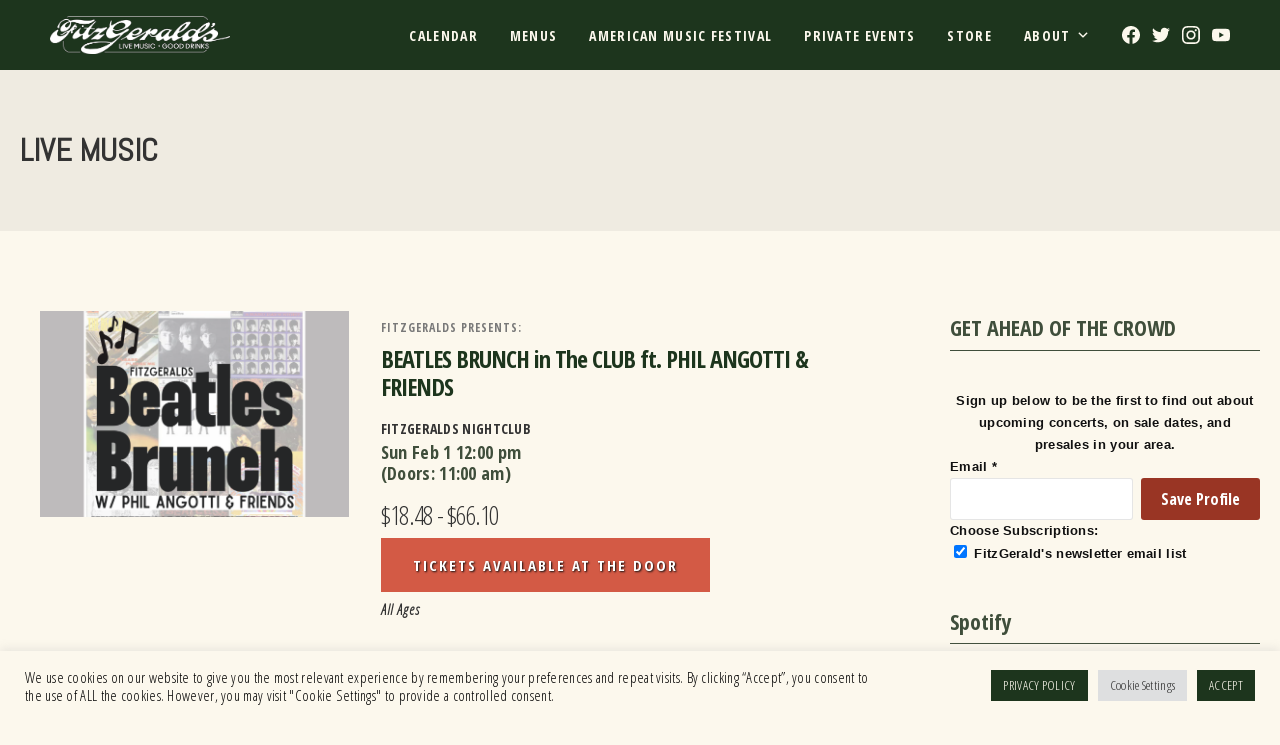

--- FILE ---
content_type: text/html; charset=UTF-8
request_url: https://www.fitzgeraldsnightclub.com/event2/?13656993/dan-bern-at-fitzgeralds-nightclub=&twpage=6
body_size: 382127
content:
<!DOCTYPE html>
<html lang="en-US">
	<head>
		<meta charset="UTF-8">
		<meta name="viewport" content="width=device-width, initial-scale=1">
		<link rel="profile" href="http://gmpg.org/xfn/11">

		<meta name='robots' content='index, follow, max-image-preview:large, max-snippet:-1, max-video-preview:-1' />
	<style>img:is([sizes="auto" i], [sizes^="auto," i]) { contain-intrinsic-size: 3000px 1500px }</style>
	
	<!-- This site is optimized with the Yoast SEO plugin v26.8 - https://yoast.com/product/yoast-seo-wordpress/ -->
	<title>LIVE MUSIC - FITZGERALDS</title>
	<link rel="canonical" href="https://www.fitzgeraldsnightclub.com/event2/" />
	<meta property="og:locale" content="en_US" />
	<meta property="og:type" content="article" />
	<meta property="og:title" content="LIVE MUSIC - FITZGERALDS" />
	<meta property="og:url" content="https://www.fitzgeraldsnightclub.com/event2/" />
	<meta property="og:site_name" content="FITZGERALDS" />
	<meta property="article:publisher" content="https://www.facebook.com/elevation27/" />
	<meta property="article:modified_time" content="2022-05-05T16:59:44+00:00" />
	<meta name="twitter:card" content="summary_large_image" />
	<meta name="twitter:label1" content="Est. reading time" />
	<meta name="twitter:data1" content="1 minute" />
	<script type="application/ld+json" class="yoast-schema-graph">{"@context":"https://schema.org","@graph":[{"@type":"WebPage","@id":"https://www.fitzgeraldsnightclub.com/event2/","url":"https://www.fitzgeraldsnightclub.com/event2/","name":"LIVE MUSIC - FITZGERALDS","isPartOf":{"@id":"https://www.fitzgeraldsnightclub.com/#website"},"datePublished":"2020-05-05T16:01:39+00:00","dateModified":"2022-05-05T16:59:44+00:00","breadcrumb":{"@id":"https://www.fitzgeraldsnightclub.com/event2/#breadcrumb"},"inLanguage":"en-US","potentialAction":[{"@type":"ReadAction","target":["https://www.fitzgeraldsnightclub.com/event2/"]}]},{"@type":"BreadcrumbList","@id":"https://www.fitzgeraldsnightclub.com/event2/#breadcrumb","itemListElement":[{"@type":"ListItem","position":1,"name":"Home","item":"https://www.fitzgeraldsnightclub.com/"},{"@type":"ListItem","position":2,"name":"LIVE MUSIC"}]},{"@type":"WebSite","@id":"https://www.fitzgeraldsnightclub.com/#website","url":"https://www.fitzgeraldsnightclub.com/","name":"FITZGERALDS","description":"Live Music Good Drinks","publisher":{"@id":"https://www.fitzgeraldsnightclub.com/#organization"},"potentialAction":[{"@type":"SearchAction","target":{"@type":"EntryPoint","urlTemplate":"https://www.fitzgeraldsnightclub.com/?s={search_term_string}"},"query-input":{"@type":"PropertyValueSpecification","valueRequired":true,"valueName":"search_term_string"}}],"inLanguage":"en-US"},{"@type":"Organization","@id":"https://www.fitzgeraldsnightclub.com/#organization","name":"Elevation 27","url":"https://www.fitzgeraldsnightclub.com/","logo":{"@type":"ImageObject","inLanguage":"en-US","@id":"https://www.fitzgeraldsnightclub.com/#/schema/logo/image/","url":"","contentUrl":"","caption":"Elevation 27"},"image":{"@id":"https://www.fitzgeraldsnightclub.com/#/schema/logo/image/"},"sameAs":["https://www.facebook.com/elevation27/","https://www.instagram.com/elevation27vb/"]}]}</script>
	<!-- / Yoast SEO plugin. -->


<link rel='dns-prefetch' href='//cdnjs.cloudflare.com' />
<link rel='dns-prefetch' href='//fonts.googleapis.com' />
<link href='https://fonts.gstatic.com' crossorigin rel='preconnect' />
<link rel="alternate" type="application/rss+xml" title="FITZGERALDS &raquo; Feed" href="https://www.fitzgeraldsnightclub.com/feed/" />
<link rel="alternate" type="application/rss+xml" title="FITZGERALDS &raquo; Comments Feed" href="https://www.fitzgeraldsnightclub.com/comments/feed/" />
<script type="text/javascript">
/* <![CDATA[ */
window._wpemojiSettings = {"baseUrl":"https:\/\/s.w.org\/images\/core\/emoji\/16.0.1\/72x72\/","ext":".png","svgUrl":"https:\/\/s.w.org\/images\/core\/emoji\/16.0.1\/svg\/","svgExt":".svg","source":{"concatemoji":"https:\/\/www.fitzgeraldsnightclub.com\/wp-includes\/js\/wp-emoji-release.min.js?ver=6.8.3"}};
/*! This file is auto-generated */
!function(s,n){var o,i,e;function c(e){try{var t={supportTests:e,timestamp:(new Date).valueOf()};sessionStorage.setItem(o,JSON.stringify(t))}catch(e){}}function p(e,t,n){e.clearRect(0,0,e.canvas.width,e.canvas.height),e.fillText(t,0,0);var t=new Uint32Array(e.getImageData(0,0,e.canvas.width,e.canvas.height).data),a=(e.clearRect(0,0,e.canvas.width,e.canvas.height),e.fillText(n,0,0),new Uint32Array(e.getImageData(0,0,e.canvas.width,e.canvas.height).data));return t.every(function(e,t){return e===a[t]})}function u(e,t){e.clearRect(0,0,e.canvas.width,e.canvas.height),e.fillText(t,0,0);for(var n=e.getImageData(16,16,1,1),a=0;a<n.data.length;a++)if(0!==n.data[a])return!1;return!0}function f(e,t,n,a){switch(t){case"flag":return n(e,"\ud83c\udff3\ufe0f\u200d\u26a7\ufe0f","\ud83c\udff3\ufe0f\u200b\u26a7\ufe0f")?!1:!n(e,"\ud83c\udde8\ud83c\uddf6","\ud83c\udde8\u200b\ud83c\uddf6")&&!n(e,"\ud83c\udff4\udb40\udc67\udb40\udc62\udb40\udc65\udb40\udc6e\udb40\udc67\udb40\udc7f","\ud83c\udff4\u200b\udb40\udc67\u200b\udb40\udc62\u200b\udb40\udc65\u200b\udb40\udc6e\u200b\udb40\udc67\u200b\udb40\udc7f");case"emoji":return!a(e,"\ud83e\udedf")}return!1}function g(e,t,n,a){var r="undefined"!=typeof WorkerGlobalScope&&self instanceof WorkerGlobalScope?new OffscreenCanvas(300,150):s.createElement("canvas"),o=r.getContext("2d",{willReadFrequently:!0}),i=(o.textBaseline="top",o.font="600 32px Arial",{});return e.forEach(function(e){i[e]=t(o,e,n,a)}),i}function t(e){var t=s.createElement("script");t.src=e,t.defer=!0,s.head.appendChild(t)}"undefined"!=typeof Promise&&(o="wpEmojiSettingsSupports",i=["flag","emoji"],n.supports={everything:!0,everythingExceptFlag:!0},e=new Promise(function(e){s.addEventListener("DOMContentLoaded",e,{once:!0})}),new Promise(function(t){var n=function(){try{var e=JSON.parse(sessionStorage.getItem(o));if("object"==typeof e&&"number"==typeof e.timestamp&&(new Date).valueOf()<e.timestamp+604800&&"object"==typeof e.supportTests)return e.supportTests}catch(e){}return null}();if(!n){if("undefined"!=typeof Worker&&"undefined"!=typeof OffscreenCanvas&&"undefined"!=typeof URL&&URL.createObjectURL&&"undefined"!=typeof Blob)try{var e="postMessage("+g.toString()+"("+[JSON.stringify(i),f.toString(),p.toString(),u.toString()].join(",")+"));",a=new Blob([e],{type:"text/javascript"}),r=new Worker(URL.createObjectURL(a),{name:"wpTestEmojiSupports"});return void(r.onmessage=function(e){c(n=e.data),r.terminate(),t(n)})}catch(e){}c(n=g(i,f,p,u))}t(n)}).then(function(e){for(var t in e)n.supports[t]=e[t],n.supports.everything=n.supports.everything&&n.supports[t],"flag"!==t&&(n.supports.everythingExceptFlag=n.supports.everythingExceptFlag&&n.supports[t]);n.supports.everythingExceptFlag=n.supports.everythingExceptFlag&&!n.supports.flag,n.DOMReady=!1,n.readyCallback=function(){n.DOMReady=!0}}).then(function(){return e}).then(function(){var e;n.supports.everything||(n.readyCallback(),(e=n.source||{}).concatemoji?t(e.concatemoji):e.wpemoji&&e.twemoji&&(t(e.twemoji),t(e.wpemoji)))}))}((window,document),window._wpemojiSettings);
/* ]]> */
</script>
<style type="text/css" media="all">
.wpautoterms-footer{background-color:#ffffff;text-align:center;}
.wpautoterms-footer a{color:#000000;font-family:Arial, sans-serif;font-size:14px;}
.wpautoterms-footer .separator{color:#cccccc;font-family:Arial, sans-serif;font-size:14px;}</style>
<style id='wp-emoji-styles-inline-css' type='text/css'>

	img.wp-smiley, img.emoji {
		display: inline !important;
		border: none !important;
		box-shadow: none !important;
		height: 1em !important;
		width: 1em !important;
		margin: 0 0.07em !important;
		vertical-align: -0.1em !important;
		background: none !important;
		padding: 0 !important;
	}
</style>
<link rel='stylesheet' id='wp-block-library-css' href='https://www.fitzgeraldsnightclub.com/wp-includes/css/dist/block-library/style.min.css?ver=6.8.3' type='text/css' media='all' />
<style id='classic-theme-styles-inline-css' type='text/css'>
/*! This file is auto-generated */
.wp-block-button__link{color:#fff;background-color:#32373c;border-radius:9999px;box-shadow:none;text-decoration:none;padding:calc(.667em + 2px) calc(1.333em + 2px);font-size:1.125em}.wp-block-file__button{background:#32373c;color:#fff;text-decoration:none}
</style>
<link rel='stylesheet' id='wp-components-css' href='https://www.fitzgeraldsnightclub.com/wp-includes/css/dist/components/style.min.css?ver=6.8.3' type='text/css' media='all' />
<link rel='stylesheet' id='wp-preferences-css' href='https://www.fitzgeraldsnightclub.com/wp-includes/css/dist/preferences/style.min.css?ver=6.8.3' type='text/css' media='all' />
<link rel='stylesheet' id='wp-block-editor-css' href='https://www.fitzgeraldsnightclub.com/wp-includes/css/dist/block-editor/style.min.css?ver=6.8.3' type='text/css' media='all' />
<link rel='stylesheet' id='popup-maker-block-library-style-css' href='https://www.fitzgeraldsnightclub.com/wp-content/plugins/popup-maker/dist/packages/block-library-style.css?ver=dbea705cfafe089d65f1' type='text/css' media='all' />
<style id='global-styles-inline-css' type='text/css'>
:root{--wp--preset--aspect-ratio--square: 1;--wp--preset--aspect-ratio--4-3: 4/3;--wp--preset--aspect-ratio--3-4: 3/4;--wp--preset--aspect-ratio--3-2: 3/2;--wp--preset--aspect-ratio--2-3: 2/3;--wp--preset--aspect-ratio--16-9: 16/9;--wp--preset--aspect-ratio--9-16: 9/16;--wp--preset--color--black: #000000;--wp--preset--color--cyan-bluish-gray: #abb8c3;--wp--preset--color--white: #ffffff;--wp--preset--color--pale-pink: #f78da7;--wp--preset--color--vivid-red: #cf2e2e;--wp--preset--color--luminous-vivid-orange: #ff6900;--wp--preset--color--luminous-vivid-amber: #fcb900;--wp--preset--color--light-green-cyan: #7bdcb5;--wp--preset--color--vivid-green-cyan: #00d084;--wp--preset--color--pale-cyan-blue: #8ed1fc;--wp--preset--color--vivid-cyan-blue: #0693e3;--wp--preset--color--vivid-purple: #9b51e0;--wp--preset--gradient--vivid-cyan-blue-to-vivid-purple: linear-gradient(135deg,rgba(6,147,227,1) 0%,rgb(155,81,224) 100%);--wp--preset--gradient--light-green-cyan-to-vivid-green-cyan: linear-gradient(135deg,rgb(122,220,180) 0%,rgb(0,208,130) 100%);--wp--preset--gradient--luminous-vivid-amber-to-luminous-vivid-orange: linear-gradient(135deg,rgba(252,185,0,1) 0%,rgba(255,105,0,1) 100%);--wp--preset--gradient--luminous-vivid-orange-to-vivid-red: linear-gradient(135deg,rgba(255,105,0,1) 0%,rgb(207,46,46) 100%);--wp--preset--gradient--very-light-gray-to-cyan-bluish-gray: linear-gradient(135deg,rgb(238,238,238) 0%,rgb(169,184,195) 100%);--wp--preset--gradient--cool-to-warm-spectrum: linear-gradient(135deg,rgb(74,234,220) 0%,rgb(151,120,209) 20%,rgb(207,42,186) 40%,rgb(238,44,130) 60%,rgb(251,105,98) 80%,rgb(254,248,76) 100%);--wp--preset--gradient--blush-light-purple: linear-gradient(135deg,rgb(255,206,236) 0%,rgb(152,150,240) 100%);--wp--preset--gradient--blush-bordeaux: linear-gradient(135deg,rgb(254,205,165) 0%,rgb(254,45,45) 50%,rgb(107,0,62) 100%);--wp--preset--gradient--luminous-dusk: linear-gradient(135deg,rgb(255,203,112) 0%,rgb(199,81,192) 50%,rgb(65,88,208) 100%);--wp--preset--gradient--pale-ocean: linear-gradient(135deg,rgb(255,245,203) 0%,rgb(182,227,212) 50%,rgb(51,167,181) 100%);--wp--preset--gradient--electric-grass: linear-gradient(135deg,rgb(202,248,128) 0%,rgb(113,206,126) 100%);--wp--preset--gradient--midnight: linear-gradient(135deg,rgb(2,3,129) 0%,rgb(40,116,252) 100%);--wp--preset--font-size--small: 13.6px;--wp--preset--font-size--medium: 19.2px;--wp--preset--font-size--large: 24px;--wp--preset--font-size--x-large: 42px;--wp--preset--font-size--regular: 16px;--wp--preset--font-size--huge: 32px;--wp--preset--spacing--20: 0.44rem;--wp--preset--spacing--30: 0.67rem;--wp--preset--spacing--40: 1rem;--wp--preset--spacing--50: 1.5rem;--wp--preset--spacing--60: 2.25rem;--wp--preset--spacing--70: 3.38rem;--wp--preset--spacing--80: 5.06rem;--wp--preset--shadow--natural: 6px 6px 9px rgba(0, 0, 0, 0.2);--wp--preset--shadow--deep: 12px 12px 50px rgba(0, 0, 0, 0.4);--wp--preset--shadow--sharp: 6px 6px 0px rgba(0, 0, 0, 0.2);--wp--preset--shadow--outlined: 6px 6px 0px -3px rgba(255, 255, 255, 1), 6px 6px rgba(0, 0, 0, 1);--wp--preset--shadow--crisp: 6px 6px 0px rgba(0, 0, 0, 1);}:where(.is-layout-flex){gap: 0.5em;}:where(.is-layout-grid){gap: 0.5em;}body .is-layout-flex{display: flex;}.is-layout-flex{flex-wrap: wrap;align-items: center;}.is-layout-flex > :is(*, div){margin: 0;}body .is-layout-grid{display: grid;}.is-layout-grid > :is(*, div){margin: 0;}:where(.wp-block-columns.is-layout-flex){gap: 2em;}:where(.wp-block-columns.is-layout-grid){gap: 2em;}:where(.wp-block-post-template.is-layout-flex){gap: 1.25em;}:where(.wp-block-post-template.is-layout-grid){gap: 1.25em;}.has-black-color{color: var(--wp--preset--color--black) !important;}.has-cyan-bluish-gray-color{color: var(--wp--preset--color--cyan-bluish-gray) !important;}.has-white-color{color: var(--wp--preset--color--white) !important;}.has-pale-pink-color{color: var(--wp--preset--color--pale-pink) !important;}.has-vivid-red-color{color: var(--wp--preset--color--vivid-red) !important;}.has-luminous-vivid-orange-color{color: var(--wp--preset--color--luminous-vivid-orange) !important;}.has-luminous-vivid-amber-color{color: var(--wp--preset--color--luminous-vivid-amber) !important;}.has-light-green-cyan-color{color: var(--wp--preset--color--light-green-cyan) !important;}.has-vivid-green-cyan-color{color: var(--wp--preset--color--vivid-green-cyan) !important;}.has-pale-cyan-blue-color{color: var(--wp--preset--color--pale-cyan-blue) !important;}.has-vivid-cyan-blue-color{color: var(--wp--preset--color--vivid-cyan-blue) !important;}.has-vivid-purple-color{color: var(--wp--preset--color--vivid-purple) !important;}.has-black-background-color{background-color: var(--wp--preset--color--black) !important;}.has-cyan-bluish-gray-background-color{background-color: var(--wp--preset--color--cyan-bluish-gray) !important;}.has-white-background-color{background-color: var(--wp--preset--color--white) !important;}.has-pale-pink-background-color{background-color: var(--wp--preset--color--pale-pink) !important;}.has-vivid-red-background-color{background-color: var(--wp--preset--color--vivid-red) !important;}.has-luminous-vivid-orange-background-color{background-color: var(--wp--preset--color--luminous-vivid-orange) !important;}.has-luminous-vivid-amber-background-color{background-color: var(--wp--preset--color--luminous-vivid-amber) !important;}.has-light-green-cyan-background-color{background-color: var(--wp--preset--color--light-green-cyan) !important;}.has-vivid-green-cyan-background-color{background-color: var(--wp--preset--color--vivid-green-cyan) !important;}.has-pale-cyan-blue-background-color{background-color: var(--wp--preset--color--pale-cyan-blue) !important;}.has-vivid-cyan-blue-background-color{background-color: var(--wp--preset--color--vivid-cyan-blue) !important;}.has-vivid-purple-background-color{background-color: var(--wp--preset--color--vivid-purple) !important;}.has-black-border-color{border-color: var(--wp--preset--color--black) !important;}.has-cyan-bluish-gray-border-color{border-color: var(--wp--preset--color--cyan-bluish-gray) !important;}.has-white-border-color{border-color: var(--wp--preset--color--white) !important;}.has-pale-pink-border-color{border-color: var(--wp--preset--color--pale-pink) !important;}.has-vivid-red-border-color{border-color: var(--wp--preset--color--vivid-red) !important;}.has-luminous-vivid-orange-border-color{border-color: var(--wp--preset--color--luminous-vivid-orange) !important;}.has-luminous-vivid-amber-border-color{border-color: var(--wp--preset--color--luminous-vivid-amber) !important;}.has-light-green-cyan-border-color{border-color: var(--wp--preset--color--light-green-cyan) !important;}.has-vivid-green-cyan-border-color{border-color: var(--wp--preset--color--vivid-green-cyan) !important;}.has-pale-cyan-blue-border-color{border-color: var(--wp--preset--color--pale-cyan-blue) !important;}.has-vivid-cyan-blue-border-color{border-color: var(--wp--preset--color--vivid-cyan-blue) !important;}.has-vivid-purple-border-color{border-color: var(--wp--preset--color--vivid-purple) !important;}.has-vivid-cyan-blue-to-vivid-purple-gradient-background{background: var(--wp--preset--gradient--vivid-cyan-blue-to-vivid-purple) !important;}.has-light-green-cyan-to-vivid-green-cyan-gradient-background{background: var(--wp--preset--gradient--light-green-cyan-to-vivid-green-cyan) !important;}.has-luminous-vivid-amber-to-luminous-vivid-orange-gradient-background{background: var(--wp--preset--gradient--luminous-vivid-amber-to-luminous-vivid-orange) !important;}.has-luminous-vivid-orange-to-vivid-red-gradient-background{background: var(--wp--preset--gradient--luminous-vivid-orange-to-vivid-red) !important;}.has-very-light-gray-to-cyan-bluish-gray-gradient-background{background: var(--wp--preset--gradient--very-light-gray-to-cyan-bluish-gray) !important;}.has-cool-to-warm-spectrum-gradient-background{background: var(--wp--preset--gradient--cool-to-warm-spectrum) !important;}.has-blush-light-purple-gradient-background{background: var(--wp--preset--gradient--blush-light-purple) !important;}.has-blush-bordeaux-gradient-background{background: var(--wp--preset--gradient--blush-bordeaux) !important;}.has-luminous-dusk-gradient-background{background: var(--wp--preset--gradient--luminous-dusk) !important;}.has-pale-ocean-gradient-background{background: var(--wp--preset--gradient--pale-ocean) !important;}.has-electric-grass-gradient-background{background: var(--wp--preset--gradient--electric-grass) !important;}.has-midnight-gradient-background{background: var(--wp--preset--gradient--midnight) !important;}.has-small-font-size{font-size: var(--wp--preset--font-size--small) !important;}.has-medium-font-size{font-size: var(--wp--preset--font-size--medium) !important;}.has-large-font-size{font-size: var(--wp--preset--font-size--large) !important;}.has-x-large-font-size{font-size: var(--wp--preset--font-size--x-large) !important;}
:where(.wp-block-post-template.is-layout-flex){gap: 1.25em;}:where(.wp-block-post-template.is-layout-grid){gap: 1.25em;}
:where(.wp-block-columns.is-layout-flex){gap: 2em;}:where(.wp-block-columns.is-layout-grid){gap: 2em;}
:root :where(.wp-block-pullquote){font-size: 1.5em;line-height: 1.6;}
</style>
<link rel='stylesheet' id='wpautoterms_css-css' href='https://www.fitzgeraldsnightclub.com/wp-content/plugins/auto-terms-of-service-and-privacy-policy/css/wpautoterms.css?ver=6.8.3' type='text/css' media='all' />
<link rel='stylesheet' id='cookie-law-info-css' href='https://www.fitzgeraldsnightclub.com/wp-content/plugins/cookie-law-info/legacy/public/css/cookie-law-info-public.css?ver=3.3.9.1' type='text/css' media='all' />
<link rel='stylesheet' id='cookie-law-info-gdpr-css' href='https://www.fitzgeraldsnightclub.com/wp-content/plugins/cookie-law-info/legacy/public/css/cookie-law-info-gdpr.css?ver=3.3.9.1' type='text/css' media='all' />
<link rel='stylesheet' id='tw-fullcalendar-style-css' href='https://www.fitzgeraldsnightclub.com/wp-content/plugins/event-discovery/css/jquery.fullcalendar.min.css?ver=6.8.3' type='text/css' media='all' />
<link rel='stylesheet' id='tw-fancybox-style-css' href='https://www.fitzgeraldsnightclub.com/wp-content/plugins/event-discovery/css/jquery.fancybox.css?ver=6.8.3' type='text/css' media='all' />
<link rel='stylesheet' id='tw-default-style-css' href='https://www.fitzgeraldsnightclub.com/wp-content/plugins/event-discovery/css/tw-default.css?ver=1.2.13' type='text/css' media='all' />
<link rel='stylesheet' id='tw-slick-style-css' href='https://www.fitzgeraldsnightclub.com/wp-content/plugins/event-discovery/js/slick/slick.css?ver=6.8.3' type='text/css' media='all' />
<link rel='stylesheet' id='tw-slick-theme-style-css' href='https://www.fitzgeraldsnightclub.com/wp-content/plugins/event-discovery/js/slick/slick-theme.css?ver=6.8.3' type='text/css' media='all' />
<link rel='stylesheet' id='font-awesome-css' href='https://cdnjs.cloudflare.com/ajax/libs/font-awesome/6.4.0/css/all.min.css?ver=6.8.3' type='text/css' media='all' />
<link rel='stylesheet' id='event_styles-css' href='https://www.fitzgeraldsnightclub.com/wp-content/themes/suki-child/tribe-events/ticketmaster/single-event-styles.css?ver=6.8.3' type='text/css' media='all' />
<link rel='stylesheet' id='list_styles-css' href='https://www.fitzgeraldsnightclub.com/wp-content/themes/suki-child/tribe-events/ticketmaster/list/list-styles.css?ver=6.8.3' type='text/css' media='all' />
<link rel='stylesheet' id='photo_styles-css' href='https://www.fitzgeraldsnightclub.com/wp-content/themes/suki-child/tribe-events/ticketmaster/pro/photo/photo-styles.css?ver=6.8.3' type='text/css' media='all' />
<link rel='stylesheet' id='tooltip_styles-css' href='https://www.fitzgeraldsnightclub.com/wp-content/themes/suki-child/tribe-events/ticketmaster/month/month-styles.css?ver=6.8.3' type='text/css' media='all' />
<link rel='stylesheet' id='suki-google-fonts-css' href='https://fonts.googleapis.com/css?family=Open+Sans+Condensed%3A100%2C100i%2C200%2C200i%2C300%2C300i%2C400%2C400i%2C500%2C500i%2C600%2C600i%2C700%2C700i%2C800%2C800i%2C900%2C900i%7CAbel%3A100%2C100i%2C200%2C200i%2C300%2C300i%2C400%2C400i%2C500%2C500i%2C600%2C600i%2C700%2C700i%2C800%2C800i%2C900%2C900i&#038;subset=latin&#038;ver=1.3.7' type='text/css' media='all' />
<link rel='stylesheet' id='suki-css' href='https://www.fitzgeraldsnightclub.com/wp-content/themes/suki/assets/css/main.min.css?ver=1.3.7' type='text/css' media='all' />
<style id='suki-inline-css' type='text/css'>
/* Suki Dynamic CSS */
.has-suki-color-2-background-color{background-color:#fff}.has-suki-color-2-color{color:#fff}.has-suki-color-3-background-color{background-color:#98f0d6}.has-suki-color-3-color{color:#98f0d6}.has-suki-color-4-background-color{background-color:#e7d39c}.has-suki-color-4-color{color:#e7d39c}html{font-family:"Open Sans Condensed",sans-serif;font-weight:600;letter-spacing:.3px}body{color:#333}a,button.suki-toggle,.navigation .nav-links a:hover,.navigation .nav-links a:focus,.tagcloud a:hover,.tagcloud a:focus,.comment-body .reply:hover,.comment-body .reply:focus,.comment-metadata a:hover,.comment-metadata a:focus{color:#8d9387}.entry-meta a:hover,.entry-meta a:focus,.widget .post-date a:hover,.widget .post-date a:focus,.widget_rss .rss-date a:hover,.widget_rss .rss-date a:focus{color:#8d9387}h1 a:hover,h1 a:focus,.h1 a:hover,.h1 a:focus,h2 a:hover,h2 a:focus,.h2 a:hover,.h2 a:focus,h3 a:hover,h3 a:focus,.h3 a:hover,.h3 a:focus,h4 a:hover,h4 a:focus,.h4 a:hover,.h4 a:focus,h5 a:hover,h5 a:focus,.h5 a:hover,.h5 a:focus,h6 a:hover,h6 a:focus,.h6 a:hover,.h6 a:focus,.comment-author a:hover,.comment-author a:focus,.entry-author-name a:hover,.entry-author-name a:focus{color:#8d9387}.suki-header-section a:not(.button):hover,.suki-header-section a:not(.button):focus,.suki-header-section .suki-toggle:hover,.suki-header-section .suki-toggle:focus,.suki-header-section .menu .sub-menu a:not(.button):hover,.suki-header-section .menu .sub-menu a:not(.button):focus,.suki-header-section .menu .sub-menu .suki-toggle:hover,.suki-header-section .menu .sub-menu .suki-toggle:focus,.suki-header-section-vertical a:not(.button):hover,.suki-header-section-vertical a:not(.button):focus,.suki-header-section-vertical .suki-toggle:hover,.suki-header-section-vertical .suki-toggle:focus,.suki-header-section-vertical .menu .sub-menu a:not(.button):hover,.suki-header-section-vertical .menu .sub-menu a:not(.button):focus,.suki-header-section-vertical .menu .sub-menu .suki-toggle:hover,.suki-header-section-vertical .menu .sub-menu .suki-toggle:focus{color:#8d9387}::selection{background-color:#8d9387;color:#fcf8ed}.suki-header-cart .cart-count{background-color:#8d9387}a:hover,a:focus,.suki-toggle:hover,.suki-toggle:focus{color:#3f4e3b}h1,.h1{font-family:"Abel",sans-serif}.title,.entry-title,.page-title{font-family:"Abel",sans-serif}h2,.h2{font-family:"Abel",sans-serif}h3,.h3{font-family:"Abel",sans-serif}legend,.small-title,.entry-small-title,.comments-title,.comment-reply-title{font-family:"Abel",sans-serif}button,input[type="button"],input[type="reset"],input[type="submit"],.button,a.button,a.wp-block-button__link{border-width:0;font-family:"Open Sans Condensed",sans-serif;background-color:#d35a45;color:#3a3a3a}button:hover,button:focus,input[type="button"]:hover,input[type="button"]:focus,input[type="reset"]:hover,input[type="reset"]:focus,input[type="submit"]:hover,input[type="submit"]:focus,.button:hover,.button:focus,a.button:hover,a.button:focus,a.wp-block-button__link:hover,a.wp-block-button__link:focus{background-color:#dc8268;color:#262626}input[type="text"],input[type="password"],input[type="color"],input[type="date"],input[type="datetime-local"],input[type="email"],input[type="month"],input[type="number"],input[type="search"],input[type="tel"],input[type="time"],input[type="url"],input[type="week"],.input,select,textarea,.search-field,span.select2-container .select2-selection,span.select2-container.select2-container--open .select2-dropdown{color:#333}.search-field + .suki-search-icon{color:#333}input[type="text"]:focus,input[type="password"]:focus,input[type="color"]:focus,input[type="date"]:focus,input[type="datetime-local"]:focus,input[type="email"]:focus,input[type="month"]:focus,input[type="number"]:focus,input[type="search"]:focus,input[type="tel"]:focus,input[type="time"]:focus,input[type="url"]:focus,input[type="week"]:focus,.input:hover,.input:focus,select:focus,textarea:focus,.search-field:focus,span.select2-container.select2-container--open .select2-selection{background-color:#fff;color:#333}.search-field:focus + .suki-search-icon{color:#333}body.suki-page-layout-boxed #page{box-shadow:0 0 30px 0 rgba(0,0,0,0.1)}.suki-wrapper,.suki-section-contained>.suki-section-inner{width:1316px}.suki-header-section .menu .sub-menu{max-width:1316px}.suki-content-layout-wide .alignwide{max-width:1316px;left:calc(50% - min((1316px / 2),50vw - 20px))}.suki-section-default.suki-content-layout-wide [class$="__inner-container"]>*:not(.alignwide):not(.alignfull){width:1316px}body,#page{background-color:#fcf8ed}.suki-header-logo .suki-logo-image{width:800px}.suki-header-mobile-logo .suki-logo-image{width:120px}.suki-header-main-bar{height:120px;color:#fcf8ed}.suki-header-main-bar-inner{padding:0 50px 0 50px;background-color:rgba(0,0,0,0)}.suki-header-main-bar .suki-header-column>*{padding:0 16px}.suki-header-main-bar-row{margin:0 -16px}.suki-header-main-bar .suki-header-menu .menu-item{padding:0 16px}.suki-header-main-bar.suki-header-menu-highlight-background .suki-header-menu>.menu>.menu-item>.suki-menu-item-link,.suki-header-main-bar.suki-header-menu-highlight-border-top .suki-header-menu>.menu>.menu-item>.suki-menu-item-link,.suki-header-main-bar.suki-header-menu-highlight-border-bottom .suki-header-menu>.menu>.menu-item>.suki-menu-item-link{padding:0 16px}.suki-header-main-bar.suki-header-menu-highlight-none .suki-header-menu>.menu>.menu-item>.sub-menu,.suki-header-main-bar.suki-header-menu-highlight-underline .suki-header-menu>.menu>.menu-item>.sub-menu{margin-left:-16px}.suki-header-main-bar .menu .menu-item>.suki-menu-item-link{font-family:"Open Sans Condensed",sans-serif;font-weight:600;font-style:normal;text-transform:uppercase;font-size:14px;letter-spacing:1.3px}.suki-header-main-bar .menu>.menu-item .sub-menu .menu-item>.suki-menu-item-link{font-size:13px}.suki-header-main-bar .menu>.menu-item .sub-menu{background-color:rgba(0,0,0,0);border-color:#faf5e2;color:#fcf8ed}.suki-header-main-bar *{border-color:#faf5e2}.suki-header-main-bar a:not(.button),.suki-header-main-bar .suki-toggle,.suki-header-main-bar .menu>.menu-item .sub-menu a:not(.button){color:#fcf8ed}.suki-header-main-bar a:not(.button):hover,.suki-header-main-bar a:not(.button):focus,.suki-header-main-bar .suki-toggle:hover,.suki-header-main-bar .suki-toggle:focus,.suki-header-main-bar .menu>.menu-item .sub-menu a:not(.button):hover,.suki-header-main-bar .menu>.menu-item .sub-menu a:not(.button):focus{color:#dc8268}.suki-header-main-bar .current-menu-item>.suki-menu-item-link,.suki-header-main-bar .current-menu-ancestor>.suki-menu-item-link{color:#d35a45}.suki-header-main-bar .menu>.menu-item .sub-menu .current-menu-item>.suki-menu-item-link,.suki-header-main-bar .menu>.menu-item .sub-menu .current-menu-ancestor>.suki-menu-item-link{color:#d35a45}.suki-header-main-bar .suki-header-menu>.menu>.menu-item>.suki-menu-item-link:hover:before,.suki-header-main-bar .suki-header-menu>.menu>.menu-item>.suki-menu-item-link:focus:before{background-color:#b49b57}.suki-header-top-bar{height:30px;color:#102300}.suki-header-top-bar-inner{padding:0;background-color:#fb0}.suki-header-top-bar .menu .menu-item>.suki-menu-item-link{font-size:12px}.suki-header-top-bar .menu>.menu-item .sub-menu{background-color:#fb0;color:#102300}.suki-header-top-bar a:not(.button),.suki-header-top-bar .suki-toggle,.suki-header-top-bar .menu>.menu-item .sub-menu a:not(.button){color:#102300}.suki-header-top-bar a:not(.button):hover,.suki-header-top-bar a:not(.button):focus,.suki-header-top-bar .suki-toggle:hover,.suki-header-top-bar .suki-toggle:focus,.suki-header-top-bar .menu>.menu-item .sub-menu a:not(.button):hover,.suki-header-top-bar .menu>.menu-item .sub-menu a:not(.button):focus{color:#719171}.suki-header-bottom-bar{height:20px}.suki-header-bottom-bar-inner{padding:0}.suki-header-bottom-bar .menu .menu-item>.suki-menu-item-link{font-weight:400;text-transform:none}.suki-header-bottom-bar .suki-menu-icon{font-size:15px}.suki-header-bottom-bar *{border-color:#98f0d6}.suki-header-bottom-bar .menu>.menu-item .sub-menu{border-color:#98f0d6}.suki-header-bottom-bar a:not(.button),.suki-header-bottom-bar .suki-toggle,.suki-header-bottom-bar .menu>.menu-item .sub-menu a:not(.button){color:#fff}.suki-header-bottom-bar a:not(.button):hover,.suki-header-bottom-bar a:not(.button):focus,.suki-header-bottom-bar .suki-toggle:hover,.suki-header-bottom-bar .suki-toggle:focus,.suki-header-bottom-bar .menu>.menu-item .sub-menu a:not(.button):hover,.suki-header-bottom-bar .menu>.menu-item .sub-menu a:not(.button):focus{color:#e7d39c}.suki-header-bottom-bar .menu>.menu-item .sub-menu a:not(.button){color:#333}.suki-header-bottom-bar .menu>.menu-item .sub-menu a:not(.button):hover,.suki-header-bottom-bar .menu>.menu-item .sub-menu a:not(.button):focus{color:#e7d39c}.suki-header-bottom-bar .suki-header-menu>.menu>.menu-item>.suki-menu-item-link:hover:before,.suki-header-bottom-bar .suki-header-menu>.menu>.menu-item>.suki-menu-item-link:focus:before{background-color:rgba(0,0,0,0.1)}.suki-header-bottom-bar .suki-header-menu>.menu>.current-menu-item>.suki-menu-item-link:before,.suki-header-bottom-bar .suki-header-menu>.menu>.current-menu-ancestor>.suki-menu-item-link:before{background-color:rgba(0,0,0,0.1)}.suki-header-mobile-main-bar{height:70px}.suki-header-mobile-main-bar a:not(.button),.suki-header-mobile-main-bar .suki-toggle{color:#fcf8ed}.suki-header-mobile-main-bar a:not(.button):hover,.suki-header-mobile-main-bar a:not(.button):focus,.suki-header-mobile-main-bar .suki-toggle:hover,.suki-header-mobile-main-bar .suki-toggle:focus{color:#faf5e2}.suki-header-mobile-vertical-bar{font-weight:700;line-height:2.1;background-color:#1d351d;color:#fcf8ed}.suki-header-mobile-vertical-bar .menu .menu-item>.suki-menu-item-link,.suki-header-mobile-vertical-bar .menu-item>.suki-toggle{font-family:"Open Sans Condensed",sans-serif;font-weight:700;text-transform:uppercase}.suki-header-mobile-vertical-bar .menu .sub-menu .menu-item>.suki-menu-item-link,.suki-header-mobile-vertical-bar .sub-menu .menu-item>.suki-toggle{font-size:13px}.suki-header-mobile-vertical-bar .suki-menu-icon{font-size:24px}.suki-header-mobile-vertical-bar *{border-color:#fcf8ed}.suki-header-mobile-vertical-bar a:not(.button),.suki-header-mobile-vertical-bar .suki-toggle,.suki-header-mobile-vertical-bar .menu .sub-menu a:not(.button),.suki-header-mobile-vertical-bar .menu .sub-menu .suki-toggle{color:#fcf8ed}.suki-header-mobile-vertical-bar a:not(.button):hover,.suki-header-mobile-vertical-bar a:not(.button):focus,.suki-header-mobile-vertical-bar .suki-toggle:hover,.suki-header-mobile-vertical-bar .suki-toggle:focus,.suki-header-mobile-vertical-bar .menu .sub-menu a:not(.button):hover,.suki-header-mobile-vertical-bar .menu .sub-menu a:not(.button):focus,.suki-header-mobile-vertical-bar .menu .sub-menu .suki-toggle:hover,.suki-header-mobile-vertical-bar .menu .sub-menu .suki-toggle:focus{color:#d35a45}.suki-header-mobile-vertical-bar .current-menu-item>.suki-menu-item-link,.suki-header-mobile-vertical-bar .current-menu-ancestor>.suki-menu-item-link{color:#cb2b2b}.sidebar{flex-basis:20%}.sidebar.suki-sidebar-widgets-mode-merged .sidebar-inner,.sidebar.suki-sidebar-widgets-mode-separated .widget{background-color:rgba(173,173,173,0)}.sidebar .widget_block>[class^="wp-block-"]>h2:first-child,.sidebar .widget_block>[class^="wp-block-"]>h3:first-child,.sidebar .widget_block>[class^="wp-block-"]>h4:first-child,.sidebar .widget_block>[class^="wp-block-"]>h5:first-child,.sidebar .widget_block>[class^="wp-block-"]>h6:first-child,.sidebar .widget-title{color:#3f4e3b;border-color:#3f4e3b}.suki-footer-widgets-bar-inner{padding:20px 20px 50px 20px}.suki-footer-widgets-bar{font-family:"Open Sans Condensed",sans-serif;font-weight:500;font-size:14px;letter-spacing:.2px;color:#3f4e3b}.suki-footer-widgets-bar .widget_block>[class^="wp-block-"]>h2:first-child,.suki-footer-widgets-bar .widget_block>[class^="wp-block-"]>h3:first-child,.suki-footer-widgets-bar .widget_block>[class^="wp-block-"]>h4:first-child,.suki-footer-widgets-bar .widget_block>[class^="wp-block-"]>h5:first-child,.suki-footer-widgets-bar .widget_block>[class^="wp-block-"]>h6:first-child,.suki-footer-widgets-bar .widget-title{text-transform:none}.suki-footer-widgets-bar a:not(.button){color:#1d351d}.suki-footer-widgets-bar a:not(.button):hover,.suki-footer-widgets-bar a:not(.button):focus{color:#8d9387}.suki-footer-bottom-bar-inner{padding:25px 20px 0 20px;background-color:rgba(0,0,0,0)}.suki-footer-bottom-bar a:not(.button){color:#3f4e3b}.suki-footer-bottom-bar a:not(.button):hover,.suki-footer-bottom-bar a:not(.button):focus{color:#8d9387}.entry-layout-grid .entry-wrapper{padding:1.25em 1.5em 1.25em 1.5em;border-width:1px 1px 1px 1px}.entry-layout-grid .entry-thumbnail.suki-entry-thumbnail-ignore-padding:first-child{margin-top:-1.25em !important}.entry-layout-grid .entry-thumbnail.suki-entry-thumbnail-ignore-padding{margin-right:-1.5em !important;margin-left:-1.5em !important}@media screen and (max-width:1023px){.suki-content-inner{padding:30px 20px 30px 20px}.content-area .site-main{padding:0}.entry-layout-default:first-child .entry-thumbnail.suki-entry-thumbnail-ignore-padding:first-child{margin-top:-0px !important}.entry-layout-default .entry-thumbnail.suki-entry-thumbnail-ignore-padding{margin-right:-0px !important;margin-left:-0px !important}}@media screen and (min-width:1024px){body.suki-page-layout-boxed{background-image:url(http://www.fitzgeraldsnightclub.com/wp-content/uploads/2016/11/new_year_background.png);background-size:auto;background-repeat:repeat}}
</style>
<link rel='stylesheet' id='suki-pro-css' href='https://www.fitzgeraldsnightclub.com/wp-content/plugins/suki-pro/assets/css/pro.min.css?ver=1.2.4' type='text/css' media='all' />
<style id='suki-pro-inline-css' type='text/css'>
/* Suki Pro Dynamic CSS */
.suki-header-vertical-display-fixed ~ #canvas{--suki-wrapper-width:1316px}.suki-header-main .suki-header-sticky.suki-sticky-in-view .suki-section-inner{background-color:#1d351d;box-shadow:1px 1px 1px 1px rgba(0,0,0,0)}.suki-header-main .suki-header-sticky.suki-sticky-in-view *{border-color:#faf5e2}.suki-header-main .suki-header-sticky.suki-sticky-in-view a:not(.button):hover,.suki-header-main .suki-header-sticky.suki-sticky-in-view a:not(.button):focus,.suki-header-main .suki-header-sticky.suki-sticky-in-view .suki-toggle:hover,.suki-header-main .suki-header-sticky.suki-sticky-in-view .suki-toggle:focus{color:#d35a45}.suki-header-main .suki-header-sticky.suki-sticky-in-view:not(.suki-header-menu-highlight-none) .suki-header-menu>.menu>.menu-item>.suki-menu-item-link:hover:after,.suki-header-main .suki-header-sticky.suki-sticky-in-view:not(.suki-header-menu-highlight-none) .suki-header-menu>.menu>.menu-item>.suki-menu-item-link:focus:after{background-color:#d35a45}.suki-header-mobile .suki-header-sticky.suki-sticky-in-view .suki-section-inner{background-color:#1d351d}.suki-header-main-alt-colors .suki-header-main-bar:not(.suki-sticky-in-view) .suki-header-main-bar-inner{background-color:#1d351d}.suki-header-main-alt-colors .suki-header-main-bar:not(.suki-sticky-in-view){color:#fcf8ed}.suki-header-main-alt-colors .suki-header-main-bar:not(.suki-sticky-in-view) a:not(.button),.suki-header-main-alt-colors .suki-header-main-bar:not(.suki-sticky-in-view) .suki-toggle{color:#fcf8ed}.suki-header-main-alt-colors .suki-header-main-bar:not(.suki-sticky-in-view) a:not(.button):hover,.suki-header-main-alt-colors .suki-header-main-bar:not(.suki-sticky-in-view) a:not(.button):focus,.suki-header-main-alt-colors .suki-header-main-bar:not(.suki-sticky-in-view) .suki-toggle:hover,.suki-header-main-alt-colors .suki-header-main-bar:not(.suki-sticky-in-view) .suki-toggle:focus{color:#dc8268}.suki-header-main-alt-colors .suki-header-main-bar:not(.suki-sticky-in-view) .current-menu-item>.suki-menu-item-link,.suki-header-main-alt-colors .suki-header-main-bar:not(.suki-sticky-in-view) .current-menu-ancestor>.suki-menu-item-link{color:#d35a45}.suki-header-main-alt-colors .suki-header-top-bar:not(.suki-sticky-in-view) .suki-header-top-bar-inner{background-color:#1d351d}.suki-header-main-alt-colors .suki-header-top-bar:not(.suki-sticky-in-view){color:#fcf8ed}.suki-header-main-alt-colors .suki-header-top-bar:not(.suki-sticky-in-view) a:not(.button),.suki-header-main-alt-colors .suki-header-top-bar:not(.suki-sticky-in-view) .suki-toggle{color:#fcf8ed}.suki-header-main-alt-colors .suki-header-top-bar:not(.suki-sticky-in-view) a:not(.button):hover,.suki-header-main-alt-colors .suki-header-top-bar:not(.suki-sticky-in-view) a:not(.button):focus,.suki-header-main-alt-colors .suki-header-top-bar:not(.suki-sticky-in-view) .suki-toggle:hover,.suki-header-main-alt-colors .suki-header-top-bar:not(.suki-sticky-in-view) .suki-toggle:focus{color:#dc8268}.suki-header-main-alt-colors .suki-header-top-bar:not(.suki-sticky-in-view) .current-menu-item>.suki-menu-item-link,.suki-header-main-alt-colors .suki-header-top-bar:not(.suki-sticky-in-view) .current-menu-ancestor>.suki-menu-item-link{color:#d35a45}.suki-header-mobile-alt-colors .suki-header-mobile-main-bar:not(.suki-sticky-in-view) .suki-header-mobile-main-bar-inner{background-color:#1d351d}.suki-footer-widgets-bar .suki-footer-widgets-bar-column-1{width:25%}.suki-footer-widgets-bar .suki-footer-widgets-bar-column-2{width:50%}.suki-footer-widgets-bar .suki-footer-widgets-bar-column-3{width:25%}.suki-footer-widgets-bar .suki-footer-widgets-bar-column-4{width:25%}@media screen and (max-width:767px){.suki-footer-widgets-bar .suki-footer-widgets-bar-column-1{width:100%}.suki-footer-widgets-bar .suki-footer-widgets-bar-column-2{width:100%}.suki-footer-widgets-bar .suki-footer-widgets-bar-column-3{width:100%}}.suki-preloader-progress-image{width:350px}
</style>
<link rel='stylesheet' id='suki-child-css' href='https://www.fitzgeraldsnightclub.com/wp-content/themes/suki-child/style.css?ver=1.0.0' type='text/css' media='all' />
<script type="text/javascript" src="https://www.fitzgeraldsnightclub.com/wp-includes/js/jquery/jquery.min.js?ver=3.7.1" id="jquery-core-js"></script>
<script type="text/javascript" src="https://www.fitzgeraldsnightclub.com/wp-includes/js/jquery/jquery-migrate.min.js?ver=3.4.1" id="jquery-migrate-js"></script>
<script type="text/javascript" src="https://www.fitzgeraldsnightclub.com/wp-includes/js/dist/dom-ready.min.js?ver=f77871ff7694fffea381" id="wp-dom-ready-js"></script>
<script type="text/javascript" src="https://www.fitzgeraldsnightclub.com/wp-content/plugins/auto-terms-of-service-and-privacy-policy/js/base.js?ver=3.0.4" id="wpautoterms_base-js"></script>
<script type="text/javascript" id="cookie-law-info-js-extra">
/* <![CDATA[ */
var Cli_Data = {"nn_cookie_ids":[],"cookielist":[],"non_necessary_cookies":[],"ccpaEnabled":"","ccpaRegionBased":"","ccpaBarEnabled":"","strictlyEnabled":["necessary","obligatoire"],"ccpaType":"gdpr","js_blocking":"1","custom_integration":"","triggerDomRefresh":"","secure_cookies":""};
var cli_cookiebar_settings = {"animate_speed_hide":"500","animate_speed_show":"500","background":"#fcf8ed","border":"#b1a6a6c2","border_on":"","button_1_button_colour":"#61a229","button_1_button_hover":"#4e8221","button_1_link_colour":"#fff","button_1_as_button":"1","button_1_new_win":"","button_2_button_colour":"#333","button_2_button_hover":"#292929","button_2_link_colour":"#444","button_2_as_button":"","button_2_hidebar":"","button_3_button_colour":"#dedfe0","button_3_button_hover":"#b2b2b3","button_3_link_colour":"#333333","button_3_as_button":"1","button_3_new_win":"","button_4_button_colour":"#dedfe0","button_4_button_hover":"#b2b2b3","button_4_link_colour":"#333333","button_4_as_button":"1","button_7_button_colour":"#1d351d","button_7_button_hover":"#172a17","button_7_link_colour":"#fcf8ed","button_7_as_button":"1","button_7_new_win":"","font_family":"inherit","header_fix":"","notify_animate_hide":"1","notify_animate_show":"","notify_div_id":"#cookie-law-info-bar","notify_position_horizontal":"right","notify_position_vertical":"bottom","scroll_close":"","scroll_close_reload":"","accept_close_reload":"","reject_close_reload":"","showagain_tab":"1","showagain_background":"#fff","showagain_border":"#000","showagain_div_id":"#cookie-law-info-again","showagain_x_position":"100px","text":"#000000","show_once_yn":"","show_once":"10000","logging_on":"","as_popup":"","popup_overlay":"1","bar_heading_text":"","cookie_bar_as":"banner","popup_showagain_position":"bottom-right","widget_position":"left"};
var log_object = {"ajax_url":"https:\/\/www.fitzgeraldsnightclub.com\/wp-admin\/admin-ajax.php"};
/* ]]> */
</script>
<script type="text/javascript" src="https://www.fitzgeraldsnightclub.com/wp-content/plugins/cookie-law-info/legacy/public/js/cookie-law-info-public.js?ver=3.3.9.1" id="cookie-law-info-js"></script>
<script type="text/javascript" src="https://www.fitzgeraldsnightclub.com/wp-content/plugins/event-discovery/js/tw-analytics.js?ver=6.8.3" id="tw-analytics-js"></script>
<script type="text/javascript" src="https://www.fitzgeraldsnightclub.com/wp-content/plugins/event-discovery/js/jquery.cycle.js?ver=6.8.3" id="tw-cycle-script-js"></script>
<script type="text/javascript" src="https://www.fitzgeraldsnightclub.com/wp-content/plugins/event-discovery/js/jquery.fullcalendar.min.js?ver=6.8.3" id="tw-fullcalendar-script-js"></script>
<script type="text/javascript" src="https://www.fitzgeraldsnightclub.com/wp-content/plugins/event-discovery/js/jquery.media.js?ver=6.8.3" id="tw-media-script-js"></script>
<script type="text/javascript" src="https://www.fitzgeraldsnightclub.com/wp-content/plugins/event-discovery/js/slick/slick.js?ver=6.8.3" id="tw-slick-script-js"></script>
<script type="text/javascript" id="tw-plugin-search-js-extra">
/* <![CDATA[ */
var my_ajax_object = {"ajax_url":"https:\/\/www.fitzgeraldsnightclub.com\/wp-admin\/admin-ajax.php"};
/* ]]> */
</script>
<script type="text/javascript" src="https://www.fitzgeraldsnightclub.com/wp-content/plugins/event-discovery/js/tw-plugin-search.js?ver=1.2.13" id="tw-plugin-search-js"></script>
<script type="text/javascript" src="https://www.fitzgeraldsnightclub.com/wp-content/plugins/event-discovery/js/jquery.autocomplete.min.js?ver=6.8.3" id="jquery-autocomplete-js"></script>
<link rel="https://api.w.org/" href="https://www.fitzgeraldsnightclub.com/wp-json/" /><link rel="alternate" title="JSON" type="application/json" href="https://www.fitzgeraldsnightclub.com/wp-json/wp/v2/pages/2464" /><link rel="EditURI" type="application/rsd+xml" title="RSD" href="https://www.fitzgeraldsnightclub.com/xmlrpc.php?rsd" />
<link rel='shortlink' href='https://www.fitzgeraldsnightclub.com/?p=2464' />
<link rel="alternate" title="oEmbed (JSON)" type="application/json+oembed" href="https://www.fitzgeraldsnightclub.com/wp-json/oembed/1.0/embed?url=https%3A%2F%2Fwww.fitzgeraldsnightclub.com%2Fevent2%2F" />
<link rel="alternate" title="oEmbed (XML)" type="text/xml+oembed" href="https://www.fitzgeraldsnightclub.com/wp-json/oembed/1.0/embed?url=https%3A%2F%2Fwww.fitzgeraldsnightclub.com%2Fevent2%2F&#038;format=xml" />
        <script>
          jQuery(document).ready(function() {
				jQuery('.ticketmaster-event-link').each(function() {
					var $this = jQuery(this);
					var _href = $this.attr("href"); 
					var brand = '';
					var refid = '';
					var urlsuffix = "?pl=" + brand + "&REFID=" + refid;
					$this.attr("href", _href + urlsuffix);

				});
			});
        </script>
    
<script>(function(w,d,s,l,i){w[l]=w[l]||[];w[l].push({'gtm.start':
new Date().getTime(),event:'gtm.js'});var f=d.getElementsByTagName(s)[0],
j=d.createElement(s),dl=l!='dataLayer'?'&l='+l:'';j.async=true;j.src=
'https://www.googletagmanager.com/gtm.js?id='+i+dl;f.parentNode.insertBefore(j,f);
})(window,document,'script','dataLayer','GTM-THXWTFP');</script>
    <style type="text/css">
        .home .suki-header-main { 
            background-image:url('http://www.fitzgeraldsnightclub.com/wp-content/uploads/2022/02/Untitled-design-9.png'); 
        }
    </style>
<style type="text/css" id="suki-custom-css">

</style>
<link rel="icon" href="https://www.fitzgeraldsnightclub.com/wp-content/uploads/2020/06/Favicon-150x150.png" sizes="32x32" />
<link rel="icon" href="https://www.fitzgeraldsnightclub.com/wp-content/uploads/2020/06/Favicon.png" sizes="192x192" />
<link rel="apple-touch-icon" href="https://www.fitzgeraldsnightclub.com/wp-content/uploads/2020/06/Favicon.png" />
<meta name="msapplication-TileImage" content="https://www.fitzgeraldsnightclub.com/wp-content/uploads/2020/06/Favicon.png" />
		<style type="text/css" id="wp-custom-css">
			
#page {
	background: none !important;
}

#tw-responsive {
	font-family: 'Open Sans Condensed', sans-serif;
}

.suki-header-main-bar {
	z-index: 4000;
}

#suki-header-bottom-bar, .suki-header-logo .suki-logo-image {
	display: none;
}



.home #suki-header-bottom-bar, .home .suki-header-logo .suki-logo-image {
	display: block;
}

.suki-page-header-title {
    font-weight: 600;
    text-transform: uppercase;
    letter-spacing: 1px;
    color: #fcf8ed;
    font-family: 'Open Sans Condensed', sans-serif;
    border-bottom: solid 1px;
}

.suki-footer-widgets-bar .widget-title {
	 font-size: 16px;
   font-family: 'Open Sans Condensed', sans-serif;
   margin-bottom: 8px;
	color: #3f4e3b;
	border-bottom: solid 1px #3f4e3b;
}

.suki-footer-widgets-bar .widget {
    margin-bottom: 24px;
    font-size: 12px;
}

#suki-footer-widgets-bar .widget_nav_menu li {
	margin: 0;
}

#suki-footer-widgets-bar a {
	color: #1d351d;
  font-size: 12px;
  letter-spacing: .5px;
  font-family: 'Open Sans Condensed', sans-serif;
  font-weight: 600;
}

#menu-main-nav-2 {
	columns: 2;
    -webkit-columns: 2;
    -moz-columns: 2;
}

.suki-header-main-bar .menu .menu-item>.suki-menu-item-link {
	text-shadow: none !important;
}



#menu-main-nav-2 li a {
	color: #1d351d;
    font-size: 14px;
    letter-spacing: .125px;
    font-family: 'Open Sans Condensed', sans-serif;
    font-weight: 600;
    line-height: 2em;
    display: block;
}





@media screen and (min-width: 768px) {
	
	.home .suki-header-logo .suki-logo-image {
    margin-top: 12em;
 }
	
.home .suki-header-main-bar .sticky-logo-link	{
		 visibility: hidden;
  opacity: 0;
  transition: visibility 0s, opacity 0.5s linear;
	}
	
	.suki-header-main-bar.suki-sticky-in-view .sticky-logo-link {
		 visibility: visible;
  opacity: 1;
	}
	
	.home .suki-header-main {
    position: relative;
    display: block;
    height: 90vh;
		background-repeat: no-repeat;
    background-size: cover;
}
	
	
}

.suki-header-main-bar .menu>.menu-item .sub-menu {
    color: #fcf8ed;
    border: none;
    background-color: #426542;
}

.widget-title {
	font-family: 'Open Sans Condensed', sans-serif;
	font-weight: 600;
}

#custom_html-23 {
	font-family: 'Open Sans Condensed', sans-serif;
}

#custom_html-21, #custom_html-20 {
	font-family: 'Open Sans', sans-serif;
}

/* Custom Block Style */
.suki-block-2604 {
	  margin: auto;
    width: 100%;
    background: #1d351d;
    text-align: center;
    min-height: 200px;
    padding: 3em;
/*     background: url(http://www.fitzgeraldsnightclub.com/wp-content/uploads/2020/05/fitzgeralds-exterior-bg.jpg); */
    background-position: center -180px;
}

.suki-block-2604 .wp-block-button {
	margin: 4em 0;
}

.suki-block-2604 .wp-block-button a {
	font-size: 20px;
}


.suki-block-2604 .wp-block-buttons {
	  
}



/* Shows Pages */
.calendar-container {
	    display: flex;
    justify-content: flex-end;
}

.calendar-links {
	    display: flex;
    list-style: none;
    padding-left: 0;
    padding-right: 2em;
}

.calendar-links li {
	    margin: 0 2em;
}

.calendar-links li a {
	font-size: 20px !important;
	border-bottom: solid 1px;
}
div#cookie-law-info-bar a.buton.pplink {
    background-color: #1d351d;
    font-size: 13px;
    font-weight: 400;
    line-height: 1;
    display: inline-block;
    padding: 9px 12px;
    color: #fcf8ed;
    position: relative;
    cursor: pointer;
    margin-left: 5px;
    text-decoration: none;
    margin-right: 10px;
}

/* plugin migration overrides */
#tw-responsive .container {
    max-width: 980px;
}

#tw-responsive .tw-section {
    width: 95%;
    margin: auto;
    margin: 40px 0 !important;
    border-bottom: solid 1px rgba(0, 0, 0, 0.33);
    padding-bottom: 30px !important;
    padding: 36px 20px;
    padding-top: 0;
    margin-top: 0 !important;
    border-radius: 0;
    box-shadow: none;
}

#tw-responsive .tw-name-presenting, #tw-responsive .tw-prefix {
    text-transform: uppercase;
    line-height: 1.2;
    letter-spacing: 1px;
    text-align: left;
    margin: 10px 0 10px 0;
    font-size: 12px;
}

#tw-responsive .tw-venue-name {
    display: block;
}

#tw-responsive .tw-date-time {
    margin-bottom: 18px;
}

.tw-venue-details {
    margin-bottom: 0;
}
#tw-responsive .tw-info-price-buy-tix {
    float: none;
}

#tw-responsive .tw-info-price-buy-tix .tw-price {
    display: block;
    font-weight: 400;
    letter-spacing: -.75px;
    margin: 10px;
    margin-left: 0;
    font-size: 26px;
    line-height: 1;
}
.single-tm_events #tw-responsive .tw-info-price-buy-tix .tw-price {
	font-size:36px;
}
#tw-responsive .tw-info-price-buy-tix .button {
    margin: 0;
    font-size: 18px;
    letter-spacing: 2px;
    height: auto;
    padding: 6px 30px;
    border-radius: 0;
    margin-left: 0;
    line-height: 38px;
}
#tw-responsive .tw-plugin-upcoming-event-list .tw-info-price-buy-tix .button {
	font-size:15px;
}
#tw-responsive .tw-age-restriction {
    text-align: left;
    margin: 10px 0px;
    letter-spacing: 1.2px;
    font-size: 14px;
}
#tw-responsive hr {
    display: none;
}
#tw-responsive .tw-image, body .tw-event-image {
	margin-bottom:10px;
}
body:not(.home) .suki-header-main-bar-inner, body:not(.home) .suki-header-mobile .suki-section-inner {
    background: #1d351d;
}
.suki-hero-inner.suki-section-inner .suki-wrapper {
    max-width: 1316px;
    margin: 0 auto;
}
body.single-tm_events .suki-hero-inner .suki-wrapper:after {
    content: "LIVE MUSIC";
    margin: 0 0;
    font-size: 32px;
    font-style: normal;
    font-weight: 600;
    line-height: 1.3;
    letter-spacing: 0;
    text-transform: none;
}

body.single-tm_events .suki-hero-inner.suki-section-inner .suki-wrapper {
    display: block;
    font-family: "Abel", sans-serif;
}
#tw-responsive.tm-event-details {
    padding: 0;
}

.tw-event-left-wrap {
    width: 50%;
}

body .tw-event-image {
    margin-right: 20px;
}

.tw-date-calender {
    border-bottom: solid 1.5px #111;
    font-size: 1.1em;
    padding-bottom: 4px;
    margin-bottom: 1em;
    margin-right: -1px;
    font-weight: 600;
    color: #969696;
}

#tw-responsive.tm-event-details .tw-prefix {
    font-size: 15px;
}
.tw-attractions {
    font-style: normal;
    letter-spacing: 1.75px;
    text-transform: uppercase;
    text-align: left;
    color: #111;
    font-weight: 800;
    border-bottom: none !important;
    font-size: 26px;
    line-height: 1.25;
    font-family: "Abel",sans-serif;
    margin-bottom: 6px;
}

#tw-responsive.tm-event-details .tw-date-time {
    margin: 12px 0;
    color: #111;
    font-size: 16px;
    line-height: 1.4;
}

#tw-responsive.tm-event-details .tw-info-price-buy-tix {
    display: block;
	border:0;
	border: 0;
    margin: 0;
    padding: 0;
}

.event-info .tw-event-details {
    margin-bottom: 20px;
}
.single #tw-responsive .tw-section {width:100%}
div#tw-responsive h3 {
    font-size: 18px;
    letter-spacing: 1.75px;
    font-weight: 500;
    color: #111111;
    text-align: left;
    margin: 10px 0px;
    text-transform: uppercase;
    border-bottom: solid 2px #111111;
    padding-bottom: 8px;
    font-family: 'Open Sans Condensed', sans-serif;
}

#tw-responsive .tw-description {
    font-weight: 500;
    margin-top: 12px;
    text-align: left;
    font-family: 'Open Sans';
    font-size: 13px;
    line-height: 1.5em;
}

#tw-responsive .social-item a {
    color: #fd2526 !important;
    width: 32px;
    height: 32px;
    font-size: 32px;
}

.related-event-item {
    padding: 10px 0;
    display: block;
    background-color: transparent;
    border-radius: 4px;
    min-height: 290px;
    font-style: normal;
    letter-spacing: 1.75px;
    text-align: left;
    text-transform: uppercase;
    border: 0;
    width: 100%;
}
@media (min-width: 480px) {

    .related-event-item.related-col2 {
        width: 47%;
        float: left;
        margin: 1%;
    }
    .related-event-item.related-col3 {
        width: 31%;
        float: left;
        margin: 1%;
    }
}
.related-event-left {
    height: 186px;
}

.related-event-right .event-name {
    color: #111;
    text-decoration: none;
    line-height: 16px;
    font-weight: 500;
    font-size: 16px;
    padding-top: 10px;
}

.related-event-right .event-date {
    padding: 8px 0 0;
    font-weight: 600;
    letter-spacing: 1px;
    line-height: 18px;
    margin-bottom: 8px;
    font-size: 14px;
}

body #tw-responsive .related-event-item .tw-buy-tix-btn.button {
    height: 38px;
    padding: 0 30px;
    font-size: 11px;
    line-height: 36px;
    letter-spacing: 1px;
    border-radius: 5px;
}

#tw-responsive.tm-event-details .tw-section {
    border: 0;
    margin-bottom: 0 !important;
}
.related-event-left img {
    min-width: 100%;
    height: auto !important;
    max-height: initial;
}
#tw-responsive h4 {
    font-size: 24px;
	margin-bottom:10px;
}
.tw-plugin-calendar {
    padding: 0;
}
.tw-plugin-calendar, table.fc-scrollgrid-sync-table tbody tr:nth-child(odd) td, table.fc-scrollgrid-sync-table tbody tr:nth-child(even) td, table.fc-scrollgrid-sync-table tbody tr:nth-child(even), .fc-col-header {
    background: transparent;
}
#tw-responsive .artist-list .tw-genre, #tw-responsive .artist-list .tw-button-list {
    margin: 0;
}
body.single .tw-event-image {
    max-height: initial;
}
@media screen and (min-width: 48em){
	    .single .suki-content-layout-right-sidebar .sidebar {
    margin-left: 40px;
}
}
@media screen and (max-width: 48em) {
    .tw-event-left-wrap {
        width: 100%;
    }
	body .tw-event-image {
    margin: 0;
    width: 100%;
}

#tw-responsive .tw-section {
    width: 100%;
}
	    .event-info {
        text-align: left;
    }
	    body .tm-event-details {
        text-align: left;
    }
}
@media screen and (max-width:480px) {
	#tw-responsive .tw-info-price-buy-tix .tw-price {
		font-size:36px;
		text-align:center;
	}
	    #tw-responsive .tw-age-restriction {
        display: none;
    }
	.home #tw-responsive.tm-event-details .tw-info-price-buy-tix .tw-price, .single-tm_events #tw-responsive .tw-info-price-buy-tix .tw-price {
    font-size: 28px;
    text-align: left;
}

.event-info .tw-event-details {
    margin-bottom: 0;
}

#tw-responsive.tm-event-details .tw-info-price-buy-tix {
    padding-top: 0;
    border: 0;
}
}
.site-main {max-width:100%}

body #calendar .fc-day-today {
    background-color: rgba(255, 220, 40, 0.15);
    background-color: var(--fc-today-bg-color, rgba(255, 220, 40, 0.15));
}
body .tw-plugin-calendar #calendar .tw-calendar-event-title {
    margin: 4px 0;
    font-weight: 600;
    font-size: 13px;
    white-space: normal;
    line-height: 1.125;
}
 body .tw-calendar-event-time, body .tw-calendar-event-doors {
    font-size: 11.5px;
    line-height: 1.35;
}
body #calendar .fc-button-group .fc-button, body #tw-responsive .tw-plugin-calendar-list .tw-cal-button {
    background-color: #2c3e50;
}
.fc table {
    margin: 0;
}
#tw-responsive .tw-plugin-upcoming-event-list .tw-image {
    max-height: initial;
}
#suki-header-main-bar .suki-section-inner:first-child {
    background: #1D351D;
}
.wp-block-buttons>.wp-block-button a.wp-block-button__link{color: #fff;
    background: #993524;}
div#suki-header-main-bar, .suki-header-main .suki-header-sticky.suki-sticky-in-view .suki-section-inner {
    height: 70px !important;
    max-height: 70px !important;
}

.click-here.AMF a {
    color: #953423;
}
@media (min-width: 1024px) and (max-width: 1080px){
.suki-header-main-bar .suki-header-menu .menu-item {
    padding: 0 8px;
}
}
@media screen and (max-width: 1023px){
	Body.page .suki-header-main {
    display: none;
}
}		</style>
				<script>(function(d){var s = d.createElement("script");s.setAttribute("data-account", "HRwkRVtWfl");s.setAttribute("src", "https://cdn.userway.org/widget.js");(d.body || d.head).appendChild(s);})(document)</script><noscript>Please ensure Javascript is enabled for purposes of <a href="https://userway.org">website accessibility</a></noscript>
	</head>

	<body class="wp-singular page-template-default page page-id-2464 wp-custom-logo wp-embed-responsive wp-theme-suki wp-child-theme-suki-child ltr suki-pro-ver-1-2-4 suki-page-layout-full-width suki-ver-1-3-7">
				<div id="preloader" class="suki-preloader" data-type="progress-image">
															<div class="suki-preloader-progress-image suki-preloader-pace">
							<img src="[data-uri]" width="auto" height="auto" alt="">
						</div>
					
					<script type="text/javascript" src="https://www.fitzgeraldsnightclub.com/wp-content/plugins/suki-pro/assets/js/vendors/pace.min.js" data-pace-options="{&quot;target&quot;:&quot;#preloader .suki-preloader-pace&quot;,&quot;ajax&quot;:false,&quot;document&quot;:false,&quot;eventLag&quot;:false}"></script>
					<script type="text/javascript">
						(function() {
							Pace.on( 'hide', function() {
								document.querySelector( '.suki-preloader' ).classList.add( 'suki-loaded' );
							});
							Pace.on( 'start', function() {
	 							var fixPace99Bug = setInterval(function() {
	 								var $pace = document.querySelector( '.suki-preloader .pace-progress' ),
	 								    progress = $pace.getAttribute( 'data-progress' );

									if ( '99' === progress ) {
										clearInterval( fixPace99Bug );
										Pace.stop();
									}
								}, 100 );
							});
						})();
					</script>
							</div>
			<a class="skip-link screen-reader-text" href="#content">Skip to content</a>
	<div id="mobile-vertical-header" class="suki-header-mobile-vertical suki-header suki-popup suki-header-mobile-vertical-display-full-screen suki-header-mobile-vertical-position-center suki-text-align-left" itemscope itemtype="https://schema.org/WPHeader">
	
	<div class="suki-header-mobile-vertical-bar suki-header-section-vertical suki-popup-content">
		<div class="suki-header-section-vertical-column">
			<div class="suki-header-mobile-vertical-bar-top suki-header-section-vertical-row">
				<div class="suki-header-html-1">
	<div><a href="/" class="sticky-logo-link" data-wpel-link="internal"><img src="/wp-content/uploads/2020/05/Fitz-Logo-White-stroke.png" alt="Fitzgeralds Nightclub Mobile Logo. " style="max-width: 180px;"></a></div>
</div><nav class="suki-header-mobile-menu suki-header-menu site-navigation" role="navigation" itemscope itemtype="https://schema.org/SiteNavigationElement" aria-label="Mobile Header Menu">
	<ul id="menu-main-nav" class="menu suki-toggle-menu"><li id="menu-item-4388" class="menu-item menu-item-type-post_type menu-item-object-page menu-item-4388"><a href="https://www.fitzgeraldsnightclub.com/shows/calendar/" class="suki-menu-item-link "><span class="suki-menu-item-title">Calendar</span></a></li>
<li id="menu-item-2806" class="menu-item menu-item-type-post_type menu-item-object-page menu-item-2806"><a href="https://www.fitzgeraldsnightclub.com/patio-menu/" class="suki-menu-item-link "><span class="suki-menu-item-title">Menus</span></a></li>
<li id="menu-item-3392" class="menu-item menu-item-type-post_type menu-item-object-page menu-item-3392"><a href="https://www.fitzgeraldsnightclub.com/?page_id=2514" class="suki-menu-item-link "><span class="suki-menu-item-title">American Music Festival</span></a></li>
<li id="menu-item-2441" class="menu-item menu-item-type-post_type menu-item-object-page menu-item-2441"><a href="https://www.fitzgeraldsnightclub.com/private-events/" class="suki-menu-item-link "><span class="suki-menu-item-title">Private Events</span></a></li>
<li id="menu-item-3103" class="menu-item menu-item-type-post_type menu-item-object-page menu-item-3103"><a href="https://www.fitzgeraldsnightclub.com/fitzgeralds-store/" class="suki-menu-item-link "><span class="suki-menu-item-title">Store</span></a></li>
<li id="menu-item-2440" class="menu-item menu-item-type-post_type menu-item-object-page menu-item-has-children menu-item-2440"><a href="https://www.fitzgeraldsnightclub.com/about/" class="suki-menu-item-link "><span class="suki-menu-item-title">About</span></a><button class="suki-sub-menu-toggle suki-toggle"><span class="suki-icon suki-dropdown-sign" title="" aria-hidden="true"><svg xmlns="http://www.w3.org/2000/svg" viewBox="0 0 64 64" width="64" height="64"><path d="M32,43.71a3,3,0,0,1-2.12-.88L12.17,25.12a2,2,0,0,1,0-2.83l1.42-1.41a2,2,0,0,1,2.82,0L32,36.47,47.59,20.88a2,2,0,0,1,2.82,0l1.42,1.41a2,2,0,0,1,0,2.83L34.12,42.83A3,3,0,0,1,32,43.71Z"/></svg></span><span class="screen-reader-text">Expand / Collapse</span></button>
<ul class="sub-menu">
	<li id="menu-item-2442" class="menu-item menu-item-type-post_type menu-item-object-page menu-item-2442"><a href="https://www.fitzgeraldsnightclub.com/contact/" class="suki-menu-item-link "><span class="suki-menu-item-title">Contact</span></a></li>
</ul>
</li>
</ul></nav><div class="suki-header-search-bar suki-header-search">
	<form role="search" method="get" class="search-form" action="https://www.fitzgeraldsnightclub.com/">
				<label>
					<span class="screen-reader-text">Search for:</span>
					<input type="search" class="search-field" placeholder="Search&hellip;" value="" name="s" /><span class="suki-icon suki-search-icon" title="" aria-hidden="true"><svg xmlns="http://www.w3.org/2000/svg" viewBox="0 0 64 64" width="64" height="64"><path d="M26,46.1a20,20,0,1,1,20-20A20,20,0,0,1,26,46.1ZM63.4,58.5,48.2,43.3a3.67,3.67,0,0,0-2-.8A26.7,26.7,0,0,0,52,26a26,26,0,1,0-9.6,20.2,4.64,4.64,0,0,0,.8,2L58.4,63.4a1.93,1.93,0,0,0,2.8,0l2.1-2.1A1.86,1.86,0,0,0,63.4,58.5Z"/></svg></span>
				</label>
				<input type="submit" class="search-submit" value="Search" />
			</form></div>	<ul class="suki-header-social menu">
		<li class="menu-item"><a href="https://www.facebook.com/fitzgeraldsnightclub/" class="suki-social-link suki-social-link--facebook" data-wpel-link="external" target="_blank" rel="external noopener noreferrer">
			<span class="suki-icon suki-menu-icon" title="Facebook" aria-hidden="true"><svg role="img" viewBox="0 0 24 24" xmlns="http://www.w3.org/2000/svg" width="24" height="24"><path d="M23.9981 11.9991C23.9981 5.37216 18.626 0 11.9991 0C5.37216 0 0 5.37216 0 11.9991C0 17.9882 4.38789 22.9522 10.1242 23.8524V15.4676H7.07758V11.9991H10.1242V9.35553C10.1242 6.34826 11.9156 4.68714 14.6564 4.68714C15.9692 4.68714 17.3424 4.92149 17.3424 4.92149V7.87439H15.8294C14.3388 7.87439 13.8739 8.79933 13.8739 9.74824V11.9991H17.2018L16.6698 15.4676H13.8739V23.8524C19.6103 22.9522 23.9981 17.9882 23.9981 11.9991Z"/></svg></span> 
			<span class="screen-reader-text">Facebook</span>
		</a></li><li class="menu-item"><a href="https://twitter.com/FitzGeraldsClub" class="suki-social-link suki-social-link--twitter" data-wpel-link="external" target="_blank" rel="external noopener noreferrer">
			<span class="suki-icon suki-menu-icon" title="Twitter" aria-hidden="true"><svg aria-labelledby="simpleicons-twitter-icon" role="img" viewBox="0 0 24 24" xmlns="http://www.w3.org/2000/svg" width="24" height="24"><title id="simpleicons-twitter-icon">Twitter icon</title><path d="M23.954 4.569c-.885.389-1.83.654-2.825.775 1.014-.611 1.794-1.574 2.163-2.723-.951.555-2.005.959-3.127 1.184-.896-.959-2.173-1.559-3.591-1.559-2.717 0-4.92 2.203-4.92 4.917 0 .39.045.765.127 1.124C7.691 8.094 4.066 6.13 1.64 3.161c-.427.722-.666 1.561-.666 2.475 0 1.71.87 3.213 2.188 4.096-.807-.026-1.566-.248-2.228-.616v.061c0 2.385 1.693 4.374 3.946 4.827-.413.111-.849.171-1.296.171-.314 0-.615-.03-.916-.086.631 1.953 2.445 3.377 4.604 3.417-1.68 1.319-3.809 2.105-6.102 2.105-.39 0-.779-.023-1.17-.067 2.189 1.394 4.768 2.209 7.557 2.209 9.054 0 13.999-7.496 13.999-13.986 0-.209 0-.42-.015-.63.961-.689 1.8-1.56 2.46-2.548l-.047-.02z"/></svg></span> 
			<span class="screen-reader-text">Twitter</span>
		</a></li><li class="menu-item"><a href="https://www.instagram.com/fitzgeraldsnightclub/" class="suki-social-link suki-social-link--instagram" data-wpel-link="external" target="_blank" rel="external noopener noreferrer">
			<span class="suki-icon suki-menu-icon" title="Instagram" aria-hidden="true"><svg aria-labelledby="simpleicons-instagram-icon" role="img" viewBox="0 0 24 24" xmlns="http://www.w3.org/2000/svg" width="24" height="24"><title id="simpleicons-instagram-icon">Instagram icon</title><path d="M12 0C8.74 0 8.333.015 7.053.072 5.775.132 4.905.333 4.14.63c-.789.306-1.459.717-2.126 1.384S.935 3.35.63 4.14C.333 4.905.131 5.775.072 7.053.012 8.333 0 8.74 0 12s.015 3.667.072 4.947c.06 1.277.261 2.148.558 2.913.306.788.717 1.459 1.384 2.126.667.666 1.336 1.079 2.126 1.384.766.296 1.636.499 2.913.558C8.333 23.988 8.74 24 12 24s3.667-.015 4.947-.072c1.277-.06 2.148-.262 2.913-.558.788-.306 1.459-.718 2.126-1.384.666-.667 1.079-1.335 1.384-2.126.296-.765.499-1.636.558-2.913.06-1.28.072-1.687.072-4.947s-.015-3.667-.072-4.947c-.06-1.277-.262-2.149-.558-2.913-.306-.789-.718-1.459-1.384-2.126C21.319 1.347 20.651.935 19.86.63c-.765-.297-1.636-.499-2.913-.558C15.667.012 15.26 0 12 0zm0 2.16c3.203 0 3.585.016 4.85.071 1.17.055 1.805.249 2.227.415.562.217.96.477 1.382.896.419.42.679.819.896 1.381.164.422.36 1.057.413 2.227.057 1.266.07 1.646.07 4.85s-.015 3.585-.074 4.85c-.061 1.17-.256 1.805-.421 2.227-.224.562-.479.96-.899 1.382-.419.419-.824.679-1.38.896-.42.164-1.065.36-2.235.413-1.274.057-1.649.07-4.859.07-3.211 0-3.586-.015-4.859-.074-1.171-.061-1.816-.256-2.236-.421-.569-.224-.96-.479-1.379-.899-.421-.419-.69-.824-.9-1.38-.165-.42-.359-1.065-.42-2.235-.045-1.26-.061-1.649-.061-4.844 0-3.196.016-3.586.061-4.861.061-1.17.255-1.814.42-2.234.21-.57.479-.96.9-1.381.419-.419.81-.689 1.379-.898.42-.166 1.051-.361 2.221-.421 1.275-.045 1.65-.06 4.859-.06l.045.03zm0 3.678c-3.405 0-6.162 2.76-6.162 6.162 0 3.405 2.76 6.162 6.162 6.162 3.405 0 6.162-2.76 6.162-6.162 0-3.405-2.76-6.162-6.162-6.162zM12 16c-2.21 0-4-1.79-4-4s1.79-4 4-4 4 1.79 4 4-1.79 4-4 4zm7.846-10.405c0 .795-.646 1.44-1.44 1.44-.795 0-1.44-.646-1.44-1.44 0-.794.646-1.439 1.44-1.439.793-.001 1.44.645 1.44 1.439z"/></svg></span> 
			<span class="screen-reader-text">Instagram</span>
		</a></li><li class="menu-item"><a href="https://www.youtube.com/user/FitzGeraldsNightclub" class="suki-social-link suki-social-link--youtube" data-wpel-link="external" target="_blank" rel="external noopener noreferrer">
			<span class="suki-icon suki-menu-icon" title="Youtube" aria-hidden="true"><svg aria-labelledby="simpleicons-youtube-icon" role="img" xmlns="http://www.w3.org/2000/svg" viewBox="0 0 24 24" width="24" height="24"><title id="simpleicons-youtube-icon">YouTube icon</title><path class="a" d="M23.495 6.205a3.007 3.007 0 0 0-2.088-2.088c-1.87-.501-9.396-.501-9.396-.501s-7.507-.01-9.396.501A3.007 3.007 0 0 0 .527 6.205a31.247 31.247 0 0 0-.522 5.805 31.247 31.247 0 0 0 .522 5.783 3.007 3.007 0 0 0 2.088 2.088c1.868.502 9.396.502 9.396.502s7.506 0 9.396-.502a3.007 3.007 0 0 0 2.088-2.088 31.247 31.247 0 0 0 .5-5.783 31.247 31.247 0 0 0-.5-5.805zM9.609 15.601V8.408l6.264 3.602z"/></svg></span> 
			<span class="screen-reader-text">Youtube</span>
		</a></li>	</ul>
				</div>
		</div>

					<button class="suki-popup-close-icon suki-popup-close suki-toggle"><span class="suki-icon " title="" aria-hidden="true"><svg xmlns="http://www.w3.org/2000/svg" viewBox="0 0 64 64" width="64" height="64"><path d="M36.2,32,56,12.2a1.93,1.93,0,0,0,0-2.8L54.6,8a1.93,1.93,0,0,0-2.8,0L32,27.8,12.2,8A1.93,1.93,0,0,0,9.4,8L8,9.4a1.93,1.93,0,0,0,0,2.8L27.8,32,8,51.8a1.93,1.93,0,0,0,0,2.8L9.4,56a1.93,1.93,0,0,0,2.8,0L32,36.2,51.8,56a1.93,1.93,0,0,0,2.8,0L56,54.6a1.93,1.93,0,0,0,0-2.8Z"/></svg></span></button>
			</div>
</div>
		<div id="canvas" class="suki-canvas">
			<div id="page" class="site">

								<header id="masthead" class="site-header" role="banner" itemtype="https://schema.org/WPHeader" itemscope>
					<div id="header" class="suki-header-main suki-header suki-header-main-alt-colors">
	<div id="suki-header-main-bar" class="suki-header-main-bar suki-header-section suki-section suki-section-default suki-header-menu-highlight-none suki-header-sticky suki-header-sticky-display-fixed">
	<div class="suki-header-main-bar-inner suki-section-inner">

		
		<div class="suki-wrapper">
			<div class="suki-header-main-bar-row suki-header-row ">
														<div class="suki-header-main-bar-left suki-header-column">
						<div class="suki-header-html-1">
	<div><a href="/" class="sticky-logo-link" data-wpel-link="internal"><img src="/wp-content/uploads/2020/05/Fitz-Logo-White-stroke.png" alt="Fitzgeralds Nightclub Mobile Logo. " style="max-width: 180px;"></a></div>
</div>					</div>
																			<div class="suki-header-main-bar-right suki-header-column">
						<nav class="suki-header-menu-1 suki-header-menu site-navigation" role="navigation" itemscope itemtype="https://schema.org/SiteNavigationElement" aria-label="Header Menu 1">
	<ul id="menu-main-nav-1" class="menu suki-hover-menu"><li class="menu-item menu-item-type-post_type menu-item-object-page menu-item-4388"><a href="https://www.fitzgeraldsnightclub.com/shows/calendar/" class="suki-menu-item-link "><span class="suki-menu-item-title">Calendar</span></a></li>
<li class="menu-item menu-item-type-post_type menu-item-object-page menu-item-2806"><a href="https://www.fitzgeraldsnightclub.com/patio-menu/" class="suki-menu-item-link "><span class="suki-menu-item-title">Menus</span></a></li>
<li class="menu-item menu-item-type-post_type menu-item-object-page menu-item-3392"><a href="https://www.fitzgeraldsnightclub.com/?page_id=2514" class="suki-menu-item-link "><span class="suki-menu-item-title">American Music Festival</span></a></li>
<li class="menu-item menu-item-type-post_type menu-item-object-page menu-item-2441"><a href="https://www.fitzgeraldsnightclub.com/private-events/" class="suki-menu-item-link "><span class="suki-menu-item-title">Private Events</span></a></li>
<li class="menu-item menu-item-type-post_type menu-item-object-page menu-item-3103"><a href="https://www.fitzgeraldsnightclub.com/fitzgeralds-store/" class="suki-menu-item-link "><span class="suki-menu-item-title">Store</span></a></li>
<li class="menu-item menu-item-type-post_type menu-item-object-page menu-item-has-children menu-item-2440"><a href="https://www.fitzgeraldsnightclub.com/about/" class="suki-menu-item-link "><span class="suki-menu-item-title">About</span><span class="suki-icon suki-dropdown-sign" title="" aria-hidden="true"><svg xmlns="http://www.w3.org/2000/svg" viewBox="0 0 64 64" width="64" height="64"><path d="M32,43.71a3,3,0,0,1-2.12-.88L12.17,25.12a2,2,0,0,1,0-2.83l1.42-1.41a2,2,0,0,1,2.82,0L32,36.47,47.59,20.88a2,2,0,0,1,2.82,0l1.42,1.41a2,2,0,0,1,0,2.83L34.12,42.83A3,3,0,0,1,32,43.71Z"/></svg></span></a>
<ul class="sub-menu">
	<li class="menu-item menu-item-type-post_type menu-item-object-page menu-item-2442"><a href="https://www.fitzgeraldsnightclub.com/contact/" class="suki-menu-item-link "><span class="suki-menu-item-title">Contact</span></a></li>
</ul>
</li>
</ul></nav>	<ul class="suki-header-social menu">
		<li class="menu-item"><a href="https://www.facebook.com/fitzgeraldsnightclub/" class="suki-social-link suki-social-link--facebook" data-wpel-link="external" target="_blank" rel="external noopener noreferrer">
			<span class="suki-icon suki-menu-icon" title="Facebook" aria-hidden="true"><svg role="img" viewBox="0 0 24 24" xmlns="http://www.w3.org/2000/svg" width="24" height="24"><path d="M23.9981 11.9991C23.9981 5.37216 18.626 0 11.9991 0C5.37216 0 0 5.37216 0 11.9991C0 17.9882 4.38789 22.9522 10.1242 23.8524V15.4676H7.07758V11.9991H10.1242V9.35553C10.1242 6.34826 11.9156 4.68714 14.6564 4.68714C15.9692 4.68714 17.3424 4.92149 17.3424 4.92149V7.87439H15.8294C14.3388 7.87439 13.8739 8.79933 13.8739 9.74824V11.9991H17.2018L16.6698 15.4676H13.8739V23.8524C19.6103 22.9522 23.9981 17.9882 23.9981 11.9991Z"/></svg></span> 
			<span class="screen-reader-text">Facebook</span>
		</a></li><li class="menu-item"><a href="https://twitter.com/FitzGeraldsClub" class="suki-social-link suki-social-link--twitter" data-wpel-link="external" target="_blank" rel="external noopener noreferrer">
			<span class="suki-icon suki-menu-icon" title="Twitter" aria-hidden="true"><svg aria-labelledby="simpleicons-twitter-icon" role="img" viewBox="0 0 24 24" xmlns="http://www.w3.org/2000/svg" width="24" height="24"><title id="simpleicons-twitter-icon">Twitter icon</title><path d="M23.954 4.569c-.885.389-1.83.654-2.825.775 1.014-.611 1.794-1.574 2.163-2.723-.951.555-2.005.959-3.127 1.184-.896-.959-2.173-1.559-3.591-1.559-2.717 0-4.92 2.203-4.92 4.917 0 .39.045.765.127 1.124C7.691 8.094 4.066 6.13 1.64 3.161c-.427.722-.666 1.561-.666 2.475 0 1.71.87 3.213 2.188 4.096-.807-.026-1.566-.248-2.228-.616v.061c0 2.385 1.693 4.374 3.946 4.827-.413.111-.849.171-1.296.171-.314 0-.615-.03-.916-.086.631 1.953 2.445 3.377 4.604 3.417-1.68 1.319-3.809 2.105-6.102 2.105-.39 0-.779-.023-1.17-.067 2.189 1.394 4.768 2.209 7.557 2.209 9.054 0 13.999-7.496 13.999-13.986 0-.209 0-.42-.015-.63.961-.689 1.8-1.56 2.46-2.548l-.047-.02z"/></svg></span> 
			<span class="screen-reader-text">Twitter</span>
		</a></li><li class="menu-item"><a href="https://www.instagram.com/fitzgeraldsnightclub/" class="suki-social-link suki-social-link--instagram" data-wpel-link="external" target="_blank" rel="external noopener noreferrer">
			<span class="suki-icon suki-menu-icon" title="Instagram" aria-hidden="true"><svg aria-labelledby="simpleicons-instagram-icon" role="img" viewBox="0 0 24 24" xmlns="http://www.w3.org/2000/svg" width="24" height="24"><title id="simpleicons-instagram-icon">Instagram icon</title><path d="M12 0C8.74 0 8.333.015 7.053.072 5.775.132 4.905.333 4.14.63c-.789.306-1.459.717-2.126 1.384S.935 3.35.63 4.14C.333 4.905.131 5.775.072 7.053.012 8.333 0 8.74 0 12s.015 3.667.072 4.947c.06 1.277.261 2.148.558 2.913.306.788.717 1.459 1.384 2.126.667.666 1.336 1.079 2.126 1.384.766.296 1.636.499 2.913.558C8.333 23.988 8.74 24 12 24s3.667-.015 4.947-.072c1.277-.06 2.148-.262 2.913-.558.788-.306 1.459-.718 2.126-1.384.666-.667 1.079-1.335 1.384-2.126.296-.765.499-1.636.558-2.913.06-1.28.072-1.687.072-4.947s-.015-3.667-.072-4.947c-.06-1.277-.262-2.149-.558-2.913-.306-.789-.718-1.459-1.384-2.126C21.319 1.347 20.651.935 19.86.63c-.765-.297-1.636-.499-2.913-.558C15.667.012 15.26 0 12 0zm0 2.16c3.203 0 3.585.016 4.85.071 1.17.055 1.805.249 2.227.415.562.217.96.477 1.382.896.419.42.679.819.896 1.381.164.422.36 1.057.413 2.227.057 1.266.07 1.646.07 4.85s-.015 3.585-.074 4.85c-.061 1.17-.256 1.805-.421 2.227-.224.562-.479.96-.899 1.382-.419.419-.824.679-1.38.896-.42.164-1.065.36-2.235.413-1.274.057-1.649.07-4.859.07-3.211 0-3.586-.015-4.859-.074-1.171-.061-1.816-.256-2.236-.421-.569-.224-.96-.479-1.379-.899-.421-.419-.69-.824-.9-1.38-.165-.42-.359-1.065-.42-2.235-.045-1.26-.061-1.649-.061-4.844 0-3.196.016-3.586.061-4.861.061-1.17.255-1.814.42-2.234.21-.57.479-.96.9-1.381.419-.419.81-.689 1.379-.898.42-.166 1.051-.361 2.221-.421 1.275-.045 1.65-.06 4.859-.06l.045.03zm0 3.678c-3.405 0-6.162 2.76-6.162 6.162 0 3.405 2.76 6.162 6.162 6.162 3.405 0 6.162-2.76 6.162-6.162 0-3.405-2.76-6.162-6.162-6.162zM12 16c-2.21 0-4-1.79-4-4s1.79-4 4-4 4 1.79 4 4-1.79 4-4 4zm7.846-10.405c0 .795-.646 1.44-1.44 1.44-.795 0-1.44-.646-1.44-1.44 0-.794.646-1.439 1.44-1.439.793-.001 1.44.645 1.44 1.439z"/></svg></span> 
			<span class="screen-reader-text">Instagram</span>
		</a></li><li class="menu-item"><a href="https://www.youtube.com/user/FitzGeraldsNightclub" class="suki-social-link suki-social-link--youtube" data-wpel-link="external" target="_blank" rel="external noopener noreferrer">
			<span class="suki-icon suki-menu-icon" title="Youtube" aria-hidden="true"><svg aria-labelledby="simpleicons-youtube-icon" role="img" xmlns="http://www.w3.org/2000/svg" viewBox="0 0 24 24" width="24" height="24"><title id="simpleicons-youtube-icon">YouTube icon</title><path class="a" d="M23.495 6.205a3.007 3.007 0 0 0-2.088-2.088c-1.87-.501-9.396-.501-9.396-.501s-7.507-.01-9.396.501A3.007 3.007 0 0 0 .527 6.205a31.247 31.247 0 0 0-.522 5.805 31.247 31.247 0 0 0 .522 5.783 3.007 3.007 0 0 0 2.088 2.088c1.868.502 9.396.502 9.396.502s7.506 0 9.396-.502a3.007 3.007 0 0 0 2.088-2.088 31.247 31.247 0 0 0 .5-5.783 31.247 31.247 0 0 0-.5-5.805zM9.609 15.601V8.408l6.264 3.602z"/></svg></span> 
			<span class="screen-reader-text">Youtube</span>
		</a></li>	</ul>
						</div>
							</div>
		</div>

		
	</div>
</div><div id="suki-header-bottom-bar" class="suki-header-bottom-bar suki-header-section suki-section suki-section-default suki-header-menu-highlight-border-bottom">

			<div class="suki-header-bottom-bar-inner suki-section-inner">
			<div class="suki-wrapper">
	
				<div class="suki-header-bottom-bar-row suki-header-row suki-header-row-with-center">
																	<div class="suki-header-bottom-bar-left suki-header-column">
													</div>
																	<div class="suki-header-bottom-bar-center suki-header-column">
							<div class="suki-header-logo site-branding menu">
	<div class="site-title menu-item h1">
		<a href="https://www.fitzgeraldsnightclub.com/" rel="home" class="suki-menu-item-link" data-wpel-link="internal">
						<span class="suki-alt-colors-logo suki-default-logo suki-logo"><span class="suki-logo-image"><img width="1800" height="385" src="https://www.fitzgeraldsnightclub.com/wp-content/uploads/2020/05/Fitz-Logo-White-stroke.png" class="attachment-full size-full" alt="fitzgeralds logo" decoding="async" fetchpriority="high" srcset="https://www.fitzgeraldsnightclub.com/wp-content/uploads/2020/05/Fitz-Logo-White-stroke.png 1800w, https://www.fitzgeraldsnightclub.com/wp-content/uploads/2020/05/Fitz-Logo-White-stroke-300x64.png 300w, https://www.fitzgeraldsnightclub.com/wp-content/uploads/2020/05/Fitz-Logo-White-stroke-1024x219.png 1024w, https://www.fitzgeraldsnightclub.com/wp-content/uploads/2020/05/Fitz-Logo-White-stroke-768x164.png 768w, https://www.fitzgeraldsnightclub.com/wp-content/uploads/2020/05/Fitz-Logo-White-stroke-1536x329.png 1536w" sizes="(max-width: 1800px) 100vw, 1800px" /></span><span class="screen-reader-text">FITZGERALDS</span></span>
					<span class="suki-sticky-logo suki-logo"><span class="suki-logo-image"><img width="1800" height="385" src="https://www.fitzgeraldsnightclub.com/wp-content/uploads/2020/05/Fitz-Logo-White-stroke.png" class="attachment-full size-full" alt="fitzgeralds logo" decoding="async" srcset="https://www.fitzgeraldsnightclub.com/wp-content/uploads/2020/05/Fitz-Logo-White-stroke.png 1800w, https://www.fitzgeraldsnightclub.com/wp-content/uploads/2020/05/Fitz-Logo-White-stroke-300x64.png 300w, https://www.fitzgeraldsnightclub.com/wp-content/uploads/2020/05/Fitz-Logo-White-stroke-1024x219.png 1024w, https://www.fitzgeraldsnightclub.com/wp-content/uploads/2020/05/Fitz-Logo-White-stroke-768x164.png 768w, https://www.fitzgeraldsnightclub.com/wp-content/uploads/2020/05/Fitz-Logo-White-stroke-1536x329.png 1536w" sizes="(max-width: 1800px) 100vw, 1800px" /></span><span class="screen-reader-text">FITZGERALDS</span></span>
				</a>
	</div>
</div>						</div>
																	<div class="suki-header-bottom-bar-right suki-header-column">
													</div>
									</div>

			</div>
		</div>
</div></div> <div id="mobile-header" class="suki-header-mobile suki-header suki-header-mobile-alt-colors">
		<div id="suki-header-mobile-main-bar" class="suki-header-mobile-main-bar suki-header-section suki-section suki-section-default suki-header-sticky suki-header-sticky-display-fixed">
		<div class="suki-header-mobile-main-bar-inner suki-section-inner">
			<div class="suki-wrapper">
				<div class="suki-header-mobile-main-bar-row suki-header-row ">
																	<div class="suki-header-mobile-main-bar-left suki-header-column">
							<div class="suki-header-mobile-logo site-branding menu">
	<div class="site-title menu-item h1">
		<a href="https://www.fitzgeraldsnightclub.com/" rel="home" class="suki-menu-item-link" data-wpel-link="internal">
						<span class="suki-alt-colors-logo suki-default-logo suki-logo"><span class="suki-logo-image"><img width="1800" height="385" src="https://www.fitzgeraldsnightclub.com/wp-content/uploads/2020/05/Fitz-Logo-White-stroke.png" class="attachment-full size-full" alt="fitzgeralds logo" decoding="async" srcset="https://www.fitzgeraldsnightclub.com/wp-content/uploads/2020/05/Fitz-Logo-White-stroke.png 1800w, https://www.fitzgeraldsnightclub.com/wp-content/uploads/2020/05/Fitz-Logo-White-stroke-300x64.png 300w, https://www.fitzgeraldsnightclub.com/wp-content/uploads/2020/05/Fitz-Logo-White-stroke-1024x219.png 1024w, https://www.fitzgeraldsnightclub.com/wp-content/uploads/2020/05/Fitz-Logo-White-stroke-768x164.png 768w, https://www.fitzgeraldsnightclub.com/wp-content/uploads/2020/05/Fitz-Logo-White-stroke-1536x329.png 1536w" sizes="(max-width: 1800px) 100vw, 1800px" /></span><span class="screen-reader-text">FITZGERALDS</span></span>
					<span class="suki-sticky-logo suki-logo"><span class="suki-logo-image"><img width="1800" height="385" src="https://www.fitzgeraldsnightclub.com/wp-content/uploads/2020/05/Fitz-Logo-White-stroke.png" class="attachment-full size-full" alt="fitzgeralds logo" decoding="async" srcset="https://www.fitzgeraldsnightclub.com/wp-content/uploads/2020/05/Fitz-Logo-White-stroke.png 1800w, https://www.fitzgeraldsnightclub.com/wp-content/uploads/2020/05/Fitz-Logo-White-stroke-300x64.png 300w, https://www.fitzgeraldsnightclub.com/wp-content/uploads/2020/05/Fitz-Logo-White-stroke-1024x219.png 1024w, https://www.fitzgeraldsnightclub.com/wp-content/uploads/2020/05/Fitz-Logo-White-stroke-768x164.png 768w, https://www.fitzgeraldsnightclub.com/wp-content/uploads/2020/05/Fitz-Logo-White-stroke-1536x329.png 1536w" sizes="(max-width: 1800px) 100vw, 1800px" /></span><span class="screen-reader-text">FITZGERALDS</span></span>
				</a>
	</div>
</div>						</div>
																							<div class="suki-header-mobile-main-bar-right suki-header-column">
							<div class="suki-header-mobile-vertical-toggle">
	<button class="suki-popup-toggle suki-toggle" data-target="mobile-vertical-header" aria-expanded="false">
		<span class="suki-icon suki-menu-icon" title="" aria-hidden="true"><svg xmlns="http://www.w3.org/2000/svg" viewBox="0 0 64 64" width="64" height="64"><path d="M60,35H4a2,2,0,0,1-2-2V31a2,2,0,0,1,2-2H60a2,2,0,0,1,2,2v2A2,2,0,0,1,60,35Zm0-22H4a2,2,0,0,1-2-2V9A2,2,0,0,1,4,7H60a2,2,0,0,1,2,2v2A2,2,0,0,1,60,13Zm0,44H4a2,2,0,0,1-2-2V53a2,2,0,0,1,2-2H60a2,2,0,0,1,2,2v2A2,2,0,0,1,60,57Z"/></svg></span>		<span class="screen-reader-text">Mobile Menu</span>
	</button>
</div>						</div>
									</div>
			</div>
		</div>
	</div>
</div>				</header>
				<div id="content" class="suki-content site-content suki-section suki-section-default suki-content-layout-right-sidebar">

	<section id="hero" class="suki-hero suki-section-default" role="region" aria-label="Hero Section">
	<div class="suki-hero-inner suki-section-inner">
		<div class="suki-wrapper">
			<div class="content-header suki-text-align-left">
	<h1 class="entry-title page-title">LIVE MUSIC</h1></div>		</div>
	</div>
</section>

	<div class="suki-content-inner suki-section-inner">
		<div class="suki-wrapper">

			 

			<div class="suki-content-row"><div id="primary" class="content-area">
	<main id="main" class="site-main" role="main"><div id="page-2464" class="entry post-2464 page type-page status-publish hentry suki-gutenberg-content" role="article">
	<div class="entry-wrapper">
		
		<div class="entry-content">
			<script>twSendEvent({'twView':'event2','event':'twView'});</script><style>
    /* Custom Styles1 */
#tw-responsive .tw-buy-tix-btn.button {
    text-shadow: 1.25px 1.25px 2px #111;
} 


#tw-responsive .container {
  max-width: none;
}

.tw-paginate {
    font-family: 'Open Sans Condensed', sans-serif;
}


#tw-responsive .tw-name a {
  font-weight: 600 !important;
}</style>
<style>
    /* Custom Styles2 */
    #tw-responsive{ background-color:rgba(255, 255, 255, 0); }
            #tw-responsive .tw-section{ background-color:rgba(255, 255, 255, 0); }
            #tw-responsive .tw-name, #tw-responsive .tw-name a, .tw-plugin-calendar #calendar .fc-event-title, #tw-responsive .tw-plugin-calendar-list .tw-name, .tw-plugin-calendar #calendar .tw-calendar-event-title{ color:rgb(29, 53, 29); }
            #tw-responsive .tw-name, #tw-responsive .tw-name a, .tw-plugin-calendar #calendar .tw-calendar-event-title{ font-size:24px; }
            #tw-responsive .tw-opening-act, #tw-responsive .tw-opening-act a{ font-size:14px; }
            #tw-responsive .tw-venue-name, .tw-plugin-calendar #calendar .tw-cal-full-venue, #tw-responsive .tw-plugin-calendar-list .tw-venue-name, .tw-calendar-venue{ color:rgb(51, 51, 51); }
            #tw-responsive .tw-venue-name, .tw-calendar-venue{ font-size:14px; }
            #tw-responsive .tw-date, #tw-responsive .tw-date-time, #tw-responsive .tw-sequential-dates .tw-date-time, #tw-responsive .tw-plugin-calendar-list .tw-date, .calendar-event-time a, .tw-calendar-event-time, .tw-calendar-event-doors{ color:rgb(63, 78, 59); }
            #tw-responsive .tw-date-time, .calendar-event-time a, .tw-calendar-event-time, .tw-calendar-event-doors{ font-size:18px; }
            #tw-responsive .tw-buy-tix-btn.button{ color:rgb(255, 255, 255); }
            #tw-responsive .tw-buy-tix-btn.button{ background-color:rgb(211, 90, 69); }
            #tw-responsive .tw-buy-tix-btn.button{ border-color:rgb(211, 90, 69); }
            #tw-responsive .tw-more-info-btn.button{ color:rgb(175, 175, 175); }
            #tw-responsive .tw-more-info-btn.button{ border-color:rgb(175, 175, 175); }
            #tw-responsive .tw-price{ color:rgb(51, 51, 51); }
            #tw-responsive .tw-price{ font-size:20px; }
            #tw-responsive .tw-age-restriction{ color:rgb(51, 51, 51); }
            #tw-responsive .tw-description, #tw-responsive .event-description{ color:rgb(51, 51, 51); }
            #tw-responsive .tw-name-presenting, #tw-responsive .tw-prefix{ color:rgb(121, 121, 121); }
            .calendar2-chooselocation ul, .calendar2-chooselocation{ background-color:#000; }
            .calendar2-chooselocation span.filterlabel, .calendar2-chooselocation span.filterlabel:after{ color:#fff; }
            .calendar2-chooselocation span.filterlabel{ font-size:14px; }
            .calendar2-chooselocation ul li a{ color:#aaa; }
            .calendar2-chooselocation{ font-size:14px; }
            .calendar2-choosecity ul, .calendar2-choosecity{ background-color:#000; }
            .calendar2-choosecity span.filterlabel, .calendar2-choosecity span.filterlabel:after{ color:#fff; }
            .calendar2-choosecity span.filterlabel{ font-size:14px; }
            .calendar2-choosecity ul li a{ color:#aaa; }
            .calendar2-choosecity{ font-size:14px; }
            .calendar2-choosestate ul, .calendar2-choosestate{ background-color:#000; }
            .calendar2-choosestate span.filterlabel, .calendar2-choosestate span.filterlabel:after{ color:#fff; }
            .calendar2-choosestate span.filterlabel{ font-size:14px; }
            .calendar2-choosestate ul li a{ color:#aaa; }
            .calendar2-choosestate{ font-size:14px; }
            </style><div class="cal-filters">
    </div>
<div id="tw-responsive" class="event-list">
    <div class="tw-plugin-upcoming-event-list">
        <div class="container">
                    <div class="tw-section">
                <div class="row">
                    <div class="five columns">
                                                    <div class="tw-image">
                                <a role="link" title="Event Image Link-  | 01 February 12:00 PM" aria-label="Event Image Link-  | 01 February 12:00 PM" href="https://www.fitzgeraldsnightclub.com/tm-event/beatles-brunch-in-the-club-ft-phil-angotti-friends/" data-wpel-link="internal">
                                                                            <img decoding="async" class="event-img large" src="https://i.ticketweb.com/i/00/12/81/71/54_Original.jpg?v=3" alt="event-img">
                                                                    </a>
                            </div>
                                            </div><!-- END .five .columns -->

                    <div class="seven columns">
                                                    <div class="tw-prefix">
                                FITZGERALDS Presents:                            </div>
                                                                            <div class="tw-name">
                                <a href="https://www.fitzgeraldsnightclub.com/tm-event/beatles-brunch-in-the-club-ft-phil-angotti-friends/" data-wpel-link="internal">BEATLES BRUNCH in The CLUB ft. PHIL ANGOTTI &amp; FRIENDS</a>
                            </div>
                                                                            <div class="tw-venue-details">
                                                                    <span class="tw-venue-name">
                                        FITZGERALDS NIGHTCLUB                                    </span>
                                                            </div>
                                                                            <div class="tw-date-time">
                                                                    <span class="tw-event-date-complete"> <span class="tw-event-date">Sun Feb 1</span></span>
                                                                                                    <span class="tw-event-time-complete">
                                        <span class="tw-event-time">12:00 pm</span>
                                    </span>
                                                                                                                                    <br><span class="tw-event-door-time-complete">(Doors: <span class="tw-event-door-time">11:00 am</span>)</span>
                                                            </div>
                            <div class="tw-info-price-buy-tix">
                                                                    <span class="tw-price">
                                        $18.48 - $66.10                                    </span>
                                                                                                                                    <a target="_blank" href="https://www.ticketweb.com/event/beatles-brunch-in-the-club-fitzgeralds-nightclub-tickets/14090794" class="button button-primary tw-buy-tix-btn tw_salesended" data-wpel-link="external" rel="external noopener noreferrer">Tickets Available At The Door</a>
                                                            </div>
                                                            <div class="tw-age-restriction">All Ages</div>
                                                    
                        
                        
                        
                    </div><!-- END .seven .columns -->
                </div><!-- END .row -->
                <hr>
                <div class="row">
                                                        </div><!-- END .row -->
                            </div><!-- END .tw-section -->
                        <div class="tw-section">
                <div class="row">
                    <div class="five columns">
                                                    <div class="tw-image">
                                <a role="link" title="Event Image Link-  | 01 February 7:00 PM" aria-label="Event Image Link-  | 01 February 7:00 PM" href="https://www.fitzgeraldsnightclub.com/tm-event/big-band-bbq-chicago-grandstand-4/" data-wpel-link="internal">
                                                                            <img decoding="async" class="event-img large" src="https://i.ticketweb.com/i/00/12/73/25/14_Original.jpg?v=3" alt="event-img">
                                                                    </a>
                            </div>
                                            </div><!-- END .five .columns -->

                    <div class="seven columns">
                                                    <div class="tw-prefix">
                                FITZGERALDS Presents                            </div>
                                                                            <div class="tw-name">
                                <a href="https://www.fitzgeraldsnightclub.com/tm-event/big-band-bbq-chicago-grandstand-4/" data-wpel-link="internal">Big Band &amp; BBQ: CHICAGO GRANDSTAND</a>
                            </div>
                                                                            <div class="tw-venue-details">
                                                                    <span class="tw-venue-name">
                                        FITZGERALDS NIGHTCLUB                                    </span>
                                                            </div>
                                                                            <div class="tw-date-time">
                                                                    <span class="tw-event-date-complete"> <span class="tw-event-date">Sun Feb 1</span></span>
                                                                                                    <span class="tw-event-time-complete">
                                        <span class="tw-event-time">7:00 pm</span>
                                    </span>
                                                                                                                                    <br><span class="tw-event-door-time-complete">(Doors: <span class="tw-event-door-time">6:00 pm</span>)</span>
                                                            </div>
                            <div class="tw-info-price-buy-tix">
                                                                    <span class="tw-price">
                                        $0.00                                    </span>
                                                                                                                                    <a target="_blank" href="https://www.ticketweb.com/event/big-band-bbq-chicago-fitzgeralds-nightclub-tickets/13978824" class="button button-primary tw-buy-tix-btn tw_salesended" data-wpel-link="external" rel="external noopener noreferrer">Call 708-788-2118 for availability</a>
                                                            </div>
                                                            <div class="tw-age-restriction">All Ages</div>
                                                    
                        
                        
                        
                    </div><!-- END .seven .columns -->
                </div><!-- END .row -->
                <hr>
                <div class="row">
                                                        </div><!-- END .row -->
                            </div><!-- END .tw-section -->
                        <div class="tw-section">
                <div class="row">
                    <div class="five columns">
                                                    <div class="tw-image">
                                <a role="link" title="Event Image Link-  | 03 February 7:00 PM" aria-label="Event Image Link-  | 03 February 7:00 PM" href="https://www.fitzgeraldsnightclub.com/tm-event/wdcb-bluesday-tuesday-w-host-scott-hambone-hammer-ft-rick-kings-royal-hustle/" data-wpel-link="internal">
                                                                            <img decoding="async" class="event-img large" src="https://i.ticketweb.com/i/00/12/79/68/34_Original.jpg?v=3" alt="event-img">
                                                                    </a>
                            </div>
                                            </div><!-- END .five .columns -->

                    <div class="seven columns">
                                                    <div class="tw-prefix">
                                FITZGERALDS Presents:                            </div>
                                                                            <div class="tw-name">
                                <a href="https://www.fitzgeraldsnightclub.com/tm-event/wdcb-bluesday-tuesday-w-host-scott-hambone-hammer-ft-rick-kings-royal-hustle/" data-wpel-link="internal">WDCB Bluesday Tuesday w/ host Scott &ldquo;Hambone&rdquo; Hammer ft. RICK KING&#039;S Royal Hustle</a>
                            </div>
                                                                            <div class="tw-venue-details">
                                                                    <span class="tw-venue-name">
                                        FITZGERALDS NIGHTCLUB                                    </span>
                                                            </div>
                                                                            <div class="tw-date-time">
                                                                    <span class="tw-event-date-complete"> <span class="tw-event-date">Tue Feb 3</span></span>
                                                                                                    <span class="tw-event-time-complete">
                                        <span class="tw-event-time">7:00 pm</span>
                                    </span>
                                                                                                                                    <br><span class="tw-event-door-time-complete">(Doors: <span class="tw-event-door-time">6:00 pm</span>)</span>
                                                            </div>
                            <div class="tw-info-price-buy-tix">
                                                                    <span class="tw-price">
                                        $12.82                                    </span>
                                                                                                                                    <a target="_blank" href="https://www.ticketweb.com/event/wdcb-bluesday-tuesday-w-host-fitzgeralds-nightclub-tickets/14069794" class="button button-primary tw-buy-tix-btn tw_ticketssold" data-wpel-link="external" rel="external noopener noreferrer">Book Now</a>
                                                            </div>
                                                            <div class="tw-age-restriction">Ages 21 and up</div>
                                                    
                        
                        
                        
                    </div><!-- END .seven .columns -->
                </div><!-- END .row -->
                <hr>
                <div class="row">
                                                        </div><!-- END .row -->
                            </div><!-- END .tw-section -->
                        <div class="tw-section">
                <div class="row">
                    <div class="five columns">
                                                    <div class="tw-image">
                                <a role="link" title="Event Image Link-  | 03 February 7:00 PM" aria-label="Event Image Link-  | 03 February 7:00 PM" href="https://www.fitzgeraldsnightclub.com/tm-event/songwriter-circle-w-host-naomi-ashley-and-guests-the-real-pretenders-andon-davis-john-carpender-ralph-baumel/" data-wpel-link="internal">
                                                                            <img decoding="async" class="event-img large" src="https://i.ticketweb.com/i/00/12/83/77/54_Original.jpg?v=3" alt="event-img">
                                                                    </a>
                            </div>
                                            </div><!-- END .five .columns -->

                    <div class="seven columns">
                                                    <div class="tw-prefix">
                                FITZGERALDS SIDEBAR Presents                            </div>
                                                                            <div class="tw-name">
                                <a href="https://www.fitzgeraldsnightclub.com/tm-event/songwriter-circle-w-host-naomi-ashley-and-guests-the-real-pretenders-andon-davis-john-carpender-ralph-baumel/" data-wpel-link="internal">Songwriter Circle w/ host Naomi Ashley and guests the Real Pretenders! (Andon Davis, John Carpender, Ralph Baumel)</a>
                            </div>
                                                                            <div class="tw-venue-details">
                                                                    <span class="tw-venue-name">
                                        FITZGERALDS NIGHTCLUB                                    </span>
                                                            </div>
                                                                            <div class="tw-date-time">
                                                                    <span class="tw-event-date-complete"> <span class="tw-event-date">Tue Feb 3</span></span>
                                                                                                    <span class="tw-event-time-complete">
                                        <span class="tw-event-time">7:00 pm</span>
                                    </span>
                                                                                                                                    <br><span class="tw-event-door-time-complete">(Doors: <span class="tw-event-door-time">5:00 pm</span>)</span>
                                                            </div>
                            <div class="tw-info-price-buy-tix">
                                                                    <span class="tw-price">
                                        $0.00                                    </span>
                                                                                                                                    <a target="_blank" href="https://www.ticketweb.com/event/songwriter-circle-w-host-naomi-fitzgeralds-nightclub-tickets/14114184" class="button button-primary tw-buy-tix-btn tw_onsale" data-wpel-link="external" rel="external noopener noreferrer">Book Now</a>
                                                            </div>
                                                            <div class="tw-age-restriction">Ages 21 and up</div>
                                                    
                        
                        
                        
                    </div><!-- END .seven .columns -->
                </div><!-- END .row -->
                <hr>
                <div class="row">
                                                        </div><!-- END .row -->
                            </div><!-- END .tw-section -->
                        <div class="tw-section">
                <div class="row">
                    <div class="five columns">
                                                    <div class="tw-image">
                                <a role="link" title="Event Image Link-  | 03 February 9:00 PM" aria-label="Event Image Link-  | 03 February 9:00 PM" href="https://www.fitzgeraldsnightclub.com/tm-event/chicago-blues-angels-live-in-the-sidebar/" data-wpel-link="internal">
                                                                            <img decoding="async" class="event-img large" src="https://i.ticketweb.com/i/00/12/79/62/44_Original.jpg?v=4" alt="event-img">
                                                                    </a>
                            </div>
                                            </div><!-- END .five .columns -->

                    <div class="seven columns">
                                                    <div class="tw-prefix">
                                FITZGERALDS SIDEBAR Presents                            </div>
                                                                            <div class="tw-name">
                                <a href="https://www.fitzgeraldsnightclub.com/tm-event/chicago-blues-angels-live-in-the-sidebar/" data-wpel-link="internal">CHICAGO BLUES ANGELS live in the SIDEBAR!</a>
                            </div>
                                                                            <div class="tw-venue-details">
                                                                    <span class="tw-venue-name">
                                        FITZGERALDS SIDEBAR                                    </span>
                                                            </div>
                                                                            <div class="tw-date-time">
                                                                    <span class="tw-event-date-complete"> <span class="tw-event-date">Tue Feb 3</span></span>
                                                                                                    <span class="tw-event-time-complete">
                                        <span class="tw-event-time">9:00 pm</span>
                                    </span>
                                                                                                                                    <br><span class="tw-event-door-time-complete">(Doors: <span class="tw-event-door-time">5:00 pm</span>)</span>
                                                            </div>
                            <div class="tw-info-price-buy-tix">
                                                                    <span class="tw-price">
                                                                            </span>
                                                                                                                                    <a target="_blank" href="https://www.ticketweb.com/event/chicago-blues-angels-live-in-fitzgeralds-sidebar-tickets/14069284" class="button button-primary tw-buy-tix-btn tw_onsale" data-wpel-link="external" rel="external noopener noreferrer">Book Now</a>
                                                            </div>
                                                            <div class="tw-age-restriction">Ages 21 and up</div>
                                                    
                        
                        
                        
                    </div><!-- END .seven .columns -->
                </div><!-- END .row -->
                <hr>
                <div class="row">
                                                        </div><!-- END .row -->
                            </div><!-- END .tw-section -->
                        <div class="tw-section">
                <div class="row">
                    <div class="five columns">
                                                    <div class="tw-image">
                                <a role="link" title="Event Image Link-  | 04 February 7:00 PM" aria-label="Event Image Link-  | 04 February 7:00 PM" href="https://www.fitzgeraldsnightclub.com/tm-event/henry-carpender-live-in-the-sidebar-2/" data-wpel-link="internal">
                                                                            <img decoding="async" class="event-img large" src="https://i.ticketweb.com/i/00/12/73/25/34_Original.jpg?v=4" alt="event-img">
                                                                    </a>
                            </div>
                                            </div><!-- END .five .columns -->

                    <div class="seven columns">
                                                    <div class="tw-prefix">
                                FITZGERALDS SIDEBAR Presents:                            </div>
                                                                            <div class="tw-name">
                                <a href="https://www.fitzgeraldsnightclub.com/tm-event/henry-carpender-live-in-the-sidebar-2/" data-wpel-link="internal">HENRY CARPENDER live in the SIDEBAR!</a>
                            </div>
                                                                            <div class="tw-venue-details">
                                                                    <span class="tw-venue-name">
                                        FITZGERALDS SIDEBAR                                    </span>
                                                            </div>
                                                                            <div class="tw-date-time">
                                                                    <span class="tw-event-date-complete"> <span class="tw-event-date">Wed Feb 4</span></span>
                                                                                                    <span class="tw-event-time-complete">
                                        <span class="tw-event-time">7:00 pm</span>
                                    </span>
                                                                                                                                    <br><span class="tw-event-door-time-complete">(Doors: <span class="tw-event-door-time">5:00 pm</span>)</span>
                                                            </div>
                            <div class="tw-info-price-buy-tix">
                                                                    <span class="tw-price">
                                        $0.00                                    </span>
                                                                                                                                    <a target="_blank" href="https://www.ticketweb.com/event/henry-carpender-live-in-the-fitzgeralds-sidebar-tickets/13978834" class="button button-primary tw-buy-tix-btn tw_onsale" data-wpel-link="external" rel="external noopener noreferrer">Book Now</a>
                                                            </div>
                                                            <div class="tw-age-restriction">All Ages</div>
                                                    
                        
                        
                        
                    </div><!-- END .seven .columns -->
                </div><!-- END .row -->
                <hr>
                <div class="row">
                                                        </div><!-- END .row -->
                            </div><!-- END .tw-section -->
                        <div class="tw-section">
                <div class="row">
                    <div class="five columns">
                                                    <div class="tw-image">
                                <a role="link" title="Event Image Link-  | 04 February 8:00 PM" aria-label="Event Image Link-  | 04 February 8:00 PM" href="https://www.fitzgeraldsnightclub.com/tm-event/jazz-album-tributes-vol-xvi-frank-catalanos-a-love-supreme-collective-ft-a-performance-of-coltranes-classic-record-and-catalanos-2015-1-record/" data-wpel-link="internal">
                                                                            <img decoding="async" class="event-img large" src="https://i.ticketweb.com/i/00/12/76/26/94_Original.jpg?v=4" alt="event-img">
                                                                    </a>
                            </div>
                                            </div><!-- END .five .columns -->

                    <div class="seven columns">
                                                    <div class="tw-prefix">
                                FITZGERALDS Presents:                            </div>
                                                                            <div class="tw-name">
                                <a href="https://www.fitzgeraldsnightclub.com/tm-event/jazz-album-tributes-vol-xvi-frank-catalanos-a-love-supreme-collective-ft-a-performance-of-coltranes-classic-record-and-catalanos-2015-1-record/" data-wpel-link="internal">Jazz Album Tributes Vol. XVI: Frank Catalano&#039;s &quot;A Love Supreme Collective&quot; ft. a performance of Coltrane&#039;s Classic Record AND Catalano&#039;s 2015 #1 Record</a>
                            </div>
                                                                            <div class="tw-venue-details">
                                                                    <span class="tw-venue-name">
                                        FITZGERALDS NIGHTCLUB                                    </span>
                                                            </div>
                                                                            <div class="tw-date-time">
                                                                    <span class="tw-event-date-complete"> <span class="tw-event-date">Wed Feb 4</span></span>
                                                                                                    <span class="tw-event-time-complete">
                                        <span class="tw-event-time">8:00 pm</span>
                                    </span>
                                                                                                                                    <br><span class="tw-event-door-time-complete">(Doors: <span class="tw-event-door-time">7:00 pm</span>)</span>
                                                            </div>
                            <div class="tw-info-price-buy-tix">
                                                                    <span class="tw-price">
                                        $29.53 - $189.70                                    </span>
                                                                                                                                    <a target="_blank" href="https://www.ticketweb.com/event/jazz-album-tributes-vol-xvi-fitzgeralds-nightclub-tickets/14013344" class="button button-primary tw-buy-tix-btn tw_ticketssold" data-wpel-link="external" rel="external noopener noreferrer">Book Now</a>
                                                            </div>
                                                            <div class="tw-age-restriction">Ages 21 and up</div>
                                                    
                        
                        
                        
                    </div><!-- END .seven .columns -->
                </div><!-- END .row -->
                <hr>
                <div class="row">
                                                        </div><!-- END .row -->
                            </div><!-- END .tw-section -->
                        <div class="tw-section">
                <div class="row">
                    <div class="five columns">
                                                    <div class="tw-image">
                                <a role="link" title="Event Image Link-  | 05 February 7:00 PM" aria-label="Event Image Link-  | 05 February 7:00 PM" href="https://www.fitzgeraldsnightclub.com/tm-event/thursday-night-jazz-w-brian-citro-organ-trio/" data-wpel-link="internal">
                                                                            <img decoding="async" class="event-img large" src="https://i.ticketweb.com/i/00/12/79/66/14_Original.jpg?v=4" alt="event-img">
                                                                    </a>
                            </div>
                                            </div><!-- END .five .columns -->

                    <div class="seven columns">
                                                    <div class="tw-prefix">
                                FITZGERALDS SIDEBAR Presents:                            </div>
                                                                            <div class="tw-name">
                                <a href="https://www.fitzgeraldsnightclub.com/tm-event/thursday-night-jazz-w-brian-citro-organ-trio/" data-wpel-link="internal">Thursday Night Jazz w/ Brian Citro Organ Trio!</a>
                            </div>
                                                                            <div class="tw-venue-details">
                                                                    <span class="tw-venue-name">
                                        FITZGERALDS SIDEBAR                                    </span>
                                                            </div>
                                                                            <div class="tw-date-time">
                                                                    <span class="tw-event-date-complete"> <span class="tw-event-date">Thu Feb 5</span></span>
                                                                                                    <span class="tw-event-time-complete">
                                        <span class="tw-event-time">7:00 pm</span>
                                    </span>
                                                                                                                                    <br><span class="tw-event-door-time-complete">(Doors: <span class="tw-event-door-time">5:00 pm</span>)</span>
                                                            </div>
                            <div class="tw-info-price-buy-tix">
                                                                    <span class="tw-price">
                                        $0.00                                    </span>
                                                                                                                                    <a target="_blank" href="https://www.ticketweb.com/event/thursday-night-jazz-w-brian-fitzgeralds-sidebar-tickets/14069614" class="button button-primary tw-buy-tix-btn tw_onsale" data-wpel-link="external" rel="external noopener noreferrer">Book Now</a>
                                                            </div>
                                                            <div class="tw-age-restriction">Ages 21 and up</div>
                                                    
                        
                        
                        
                    </div><!-- END .seven .columns -->
                </div><!-- END .row -->
                <hr>
                <div class="row">
                                                        </div><!-- END .row -->
                            </div><!-- END .tw-section -->
                        <div class="tw-section">
                <div class="row">
                    <div class="five columns">
                                                    <div class="tw-image">
                                <a role="link" title="Event Image Link-  | 05 February 8:00 PM" aria-label="Event Image Link-  | 05 February 8:00 PM" href="https://www.fitzgeraldsnightclub.com/tm-event/andon-davis-album-release-show/" data-wpel-link="internal">
                                                                            <img decoding="async" class="event-img large" src="https://i.ticketweb.com/i/00/12/73/28/04_Original.jpg?v=4" alt="event-img">
                                                                    </a>
                            </div>
                                            </div><!-- END .five .columns -->

                    <div class="seven columns">
                                                    <div class="tw-prefix">
                                FITZGERALDS Presents:                            </div>
                                                                            <div class="tw-name">
                                <a href="https://www.fitzgeraldsnightclub.com/tm-event/andon-davis-album-release-show/" data-wpel-link="internal">ANDON DAVIS Album Release Show!</a>
                            </div>
                                                                            <div class="tw-venue-details">
                                                                    <span class="tw-venue-name">
                                        FITZGERALDS NIGHTCLUB                                    </span>
                                                            </div>
                                                                            <div class="tw-date-time">
                                                                    <span class="tw-event-date-complete"> <span class="tw-event-date">Thu Feb 5</span></span>
                                                                                                    <span class="tw-event-time-complete">
                                        <span class="tw-event-time">8:00 pm</span>
                                    </span>
                                                                                                                                    <br><span class="tw-event-door-time-complete">(Doors: <span class="tw-event-door-time">7:00 pm</span>)</span>
                                                            </div>
                            <div class="tw-info-price-buy-tix">
                                                                    <span class="tw-price">
                                        $18.48 - $127.90                                    </span>
                                                                                                                                    <a target="_blank" href="https://www.ticketweb.com/event/andon-davis-album-release-show-fitzgeralds-nightclub-tickets/13979024" class="button button-primary tw-buy-tix-btn tw_ticketssold" data-wpel-link="external" rel="external noopener noreferrer">Book Now</a>
                                                            </div>
                                                            <div class="tw-age-restriction">Ages 21 and up</div>
                                                    
                        
                        
                        
                    </div><!-- END .seven .columns -->
                </div><!-- END .row -->
                <hr>
                <div class="row">
                                                        </div><!-- END .row -->
                            </div><!-- END .tw-section -->
                        <div class="tw-section">
                <div class="row">
                    <div class="five columns">
                                                    <div class="tw-image">
                                <a role="link" title="Event Image Link-  | 05 February 9:00 PM" aria-label="Event Image Link-  | 05 February 9:00 PM" href="https://www.fitzgeraldsnightclub.com/tm-event/pachanka-music-presents-la-bola/" data-wpel-link="internal">
                                                                            <img decoding="async" class="event-img large" src="https://i.ticketweb.com/i/00/12/80/34/04_Original.jpg?v=3" alt="event-img">
                                                                    </a>
                            </div>
                                            </div><!-- END .five .columns -->

                    <div class="seven columns">
                                                    <div class="tw-prefix">
                                FITZGERALDS SIDEBAR Presents:                            </div>
                                                                            <div class="tw-name">
                                <a href="https://www.fitzgeraldsnightclub.com/tm-event/pachanka-music-presents-la-bola/" data-wpel-link="internal">Pachanka Music Presents: LA BOLA!</a>
                            </div>
                                                                            <div class="tw-venue-details">
                                                                    <span class="tw-venue-name">
                                        FITZGERALDS SIDEBAR                                    </span>
                                                            </div>
                                                                            <div class="tw-date-time">
                                                                    <span class="tw-event-date-complete"> <span class="tw-event-date">Thu Feb 5</span></span>
                                                                                                    <span class="tw-event-time-complete">
                                        <span class="tw-event-time">9:00 pm</span>
                                    </span>
                                                                                                                                    <br><span class="tw-event-door-time-complete">(Doors: <span class="tw-event-door-time">5:00 pm</span>)</span>
                                                            </div>
                            <div class="tw-info-price-buy-tix">
                                                                    <span class="tw-price">
                                        $0.00                                    </span>
                                                                                                                                    <a target="_blank" href="https://www.ticketweb.com/event/pachanka-music-presents-la-bola-fitzgeralds-sidebar-tickets/14076194" class="button button-primary tw-buy-tix-btn tw_ticketssold" data-wpel-link="external" rel="external noopener noreferrer">Book Now</a>
                                                            </div>
                                                            <div class="tw-age-restriction">Ages 21 and up</div>
                                                    
                        
                        
                        
                    </div><!-- END .seven .columns -->
                </div><!-- END .row -->
                <hr>
                <div class="row">
                                                        </div><!-- END .row -->
                            </div><!-- END .tw-section -->
                        <div class="tw-section">
                <div class="row">
                    <div class="five columns">
                                                    <div class="tw-image">
                                <a role="link" title="Event Image Link-  | 06 February 5:30 PM" aria-label="Event Image Link-  | 06 February 5:30 PM" href="https://www.fitzgeraldsnightclub.com/tm-event/sidebar-happy-hour-w-the-menards-4/" data-wpel-link="internal">
                                                                            <img decoding="async" class="event-img large" src="https://i.ticketweb.com/i/00/12/73/25/44_Original.jpg?v=3" alt="event-img">
                                                                    </a>
                            </div>
                                            </div><!-- END .five .columns -->

                    <div class="seven columns">
                                                    <div class="tw-prefix">
                                FITZGERALDS  Presents                            </div>
                                                                            <div class="tw-name">
                                <a href="https://www.fitzgeraldsnightclub.com/tm-event/sidebar-happy-hour-w-the-menards-4/" data-wpel-link="internal">Sidebar Happy Hour w/ THE MENARDS</a>
                            </div>
                                                                            <div class="tw-venue-details">
                                                                    <span class="tw-venue-name">
                                        FITZGERALDS SIDEBAR                                    </span>
                                                            </div>
                                                                            <div class="tw-date-time">
                                                                    <span class="tw-event-date-complete"> <span class="tw-event-date">Fri Feb 6</span></span>
                                                                                                    <span class="tw-event-time-complete">
                                        <span class="tw-event-time">5:30 pm</span>
                                    </span>
                                                                                                                                    <br><span class="tw-event-door-time-complete">(Doors: <span class="tw-event-door-time">5:00 pm</span>)</span>
                                                            </div>
                            <div class="tw-info-price-buy-tix">
                                                                    <span class="tw-price">
                                                                            </span>
                                                                                                                                    <a target="_blank" href="https://www.ticketweb.com/event/sidebar-happy-hour-w-the-fitzgeralds-sidebar-tickets/13978844" class="button button-primary tw-buy-tix-btn tw_protected" data-wpel-link="external" rel="external noopener noreferrer">Book Now</a>
                                                            </div>
                                                            <div class="tw-age-restriction">All Ages</div>
                                                    
                        
                        
                        
                    </div><!-- END .seven .columns -->
                </div><!-- END .row -->
                <hr>
                <div class="row">
                                                        </div><!-- END .row -->
                            </div><!-- END .tw-section -->
                        <div class="tw-section">
                <div class="row">
                    <div class="five columns">
                                                    <div class="tw-image">
                                <a role="link" title="Event Image Link-  | 06 February 8:30 PM" aria-label="Event Image Link-  | 06 February 8:30 PM" href="https://www.fitzgeraldsnightclub.com/tm-event/friday-night-in-the-sidebar-w-otter-petter-3/" data-wpel-link="internal">
                                                                            <img decoding="async" class="event-img large" src="https://i.ticketweb.com/i/00/12/72/96/34_Original.jpg?v=5" alt="event-img">
                                                                    </a>
                            </div>
                                            </div><!-- END .five .columns -->

                    <div class="seven columns">
                                                    <div class="tw-prefix">
                                FITZGERALDS Presents:                            </div>
                                                                            <div class="tw-name">
                                <a href="https://www.fitzgeraldsnightclub.com/tm-event/friday-night-in-the-sidebar-w-otter-petter-3/" data-wpel-link="internal">Friday Night in the Sidebar w/ OTTER PETTER!</a>
                            </div>
                                                                            <div class="tw-venue-details">
                                                                    <span class="tw-venue-name">
                                        FITZGERALDS SIDEBAR                                    </span>
                                                            </div>
                                                                            <div class="tw-date-time">
                                                                    <span class="tw-event-date-complete"> <span class="tw-event-date">Fri Feb 6</span></span>
                                                                                                    <span class="tw-event-time-complete">
                                        <span class="tw-event-time">8:30 pm</span>
                                    </span>
                                                                                                                                    <br><span class="tw-event-door-time-complete">(Doors: <span class="tw-event-door-time">5:00 pm</span>)</span>
                                                            </div>
                            <div class="tw-info-price-buy-tix">
                                                                    <span class="tw-price">
                                        $0.00                                    </span>
                                                                                                                                    <a target="_blank" href="https://www.ticketweb.com/event/friday-night-in-the-sidebar-fitzgeralds-sidebar-tickets/13975964" class="button button-primary tw-buy-tix-btn tw_ticketssold" data-wpel-link="external" rel="external noopener noreferrer">Book Now</a>
                                                            </div>
                                                            <div class="tw-age-restriction">Ages 21 and up</div>
                                                    
                        
                        
                        
                    </div><!-- END .seven .columns -->
                </div><!-- END .row -->
                <hr>
                <div class="row">
                                                        </div><!-- END .row -->
                            </div><!-- END .tw-section -->
                        <div class="tw-section">
                <div class="row">
                    <div class="five columns">
                                                    <div class="tw-image">
                                <a role="link" title="Event Image Link-  | 06 February 8:30 PM" aria-label="Event Image Link-  | 06 February 8:30 PM" href="https://www.fitzgeraldsnightclub.com/tm-event/lowdown-brass-band-returns-to-fitzgeralds-nightclub/" data-wpel-link="internal">
                                                                            <img decoding="async" class="event-img large" src="https://i.ticketweb.com/i/00/12/72/88/44_Original.jpg?v=5" alt="event-img">
                                                                    </a>
                            </div>
                                            </div><!-- END .five .columns -->

                    <div class="seven columns">
                                                    <div class="tw-prefix">
                                FITZGERALDS Presents:                            </div>
                                                                            <div class="tw-name">
                                <a href="https://www.fitzgeraldsnightclub.com/tm-event/lowdown-brass-band-returns-to-fitzgeralds-nightclub/" data-wpel-link="internal">LOWDOWN BRASS BAND w/ special guest Anthony Bruno Trio</a>
                            </div>
                                                                            <div class="tw-venue-details">
                                                                    <span class="tw-venue-name">
                                        FITZGERALDS NIGHTCLUB                                    </span>
                                                            </div>
                                                                            <div class="tw-date-time">
                                                                    <span class="tw-event-date-complete"> <span class="tw-event-date">Fri Feb 6</span></span>
                                                                                                    <span class="tw-event-time-complete">
                                        <span class="tw-event-time">8:30 pm</span>
                                    </span>
                                                                                                                                    <br><span class="tw-event-door-time-complete">(Doors: <span class="tw-event-door-time">7:30 pm</span>)</span>
                                                            </div>
                            <div class="tw-info-price-buy-tix">
                                                                    <span class="tw-price">
                                        $29.53                                    </span>
                                                                                                                                    <a target="_blank" href="https://www.ticketweb.com/event/lowdown-brass-band-w-special-fitzgeralds-nightclub-tickets/13975174" class="button button-primary tw-buy-tix-btn tw_ticketssold" data-wpel-link="external" rel="external noopener noreferrer">Book Now</a>
                                                            </div>
                                                            <div class="tw-age-restriction">Ages 21 and up</div>
                                                    
                        
                        
                        
                    </div><!-- END .seven .columns -->
                </div><!-- END .row -->
                <hr>
                <div class="row">
                                                        </div><!-- END .row -->
                            </div><!-- END .tw-section -->
                        <div class="tw-section">
                <div class="row">
                    <div class="five columns">
                                                    <div class="tw-image">
                                <a role="link" title="Event Image Link-  | 07 February 12:00 PM" aria-label="Event Image Link-  | 07 February 12:00 PM" href="https://www.fitzgeraldsnightclub.com/tm-event/big-band-bbq-brunch-w-shout-section-big-band/" data-wpel-link="internal">
                                                                            <img decoding="async" class="event-img large" src="https://i.ticketweb.com/i/00/12/79/62/54_Original.jpg?v=3" alt="event-img">
                                                                    </a>
                            </div>
                                            </div><!-- END .five .columns -->

                    <div class="seven columns">
                                                    <div class="tw-prefix">
                                FITZGERALDS Presents:                            </div>
                                                                            <div class="tw-name">
                                <a href="https://www.fitzgeraldsnightclub.com/tm-event/big-band-bbq-brunch-w-shout-section-big-band/" data-wpel-link="internal">Big Band &amp; BBQ Brunch w/ SHOUT SECTION BIG BAND</a>
                            </div>
                                                                            <div class="tw-venue-details">
                                                                    <span class="tw-venue-name">
                                        FITZGERALDS NIGHTCLUB                                    </span>
                                                            </div>
                                                                            <div class="tw-date-time">
                                                                    <span class="tw-event-date-complete"> <span class="tw-event-date">Sat Feb 7</span></span>
                                                                                                    <span class="tw-event-time-complete">
                                        <span class="tw-event-time">12:00 pm</span>
                                    </span>
                                                                                                                                    <br><span class="tw-event-door-time-complete">(Doors: <span class="tw-event-door-time">11:00 am</span>)</span>
                                                            </div>
                            <div class="tw-info-price-buy-tix">
                                                                    <span class="tw-price">
                                        $0.00                                    </span>
                                                                                                                                    <a target="_blank" href="https://www.ticketweb.com/event/big-band-bbq-brunch-fitzgeralds-nightclub-tickets/14069294" class="button button-primary tw-buy-tix-btn tw_onsale" data-wpel-link="external" rel="external noopener noreferrer">Book Now</a>
                                                            </div>
                                                            <div class="tw-age-restriction">All Ages</div>
                                                    
                        
                        
                        
                    </div><!-- END .seven .columns -->
                </div><!-- END .row -->
                <hr>
                <div class="row">
                                                        </div><!-- END .row -->
                            </div><!-- END .tw-section -->
                        <div class="tw-section">
                <div class="row">
                    <div class="five columns">
                                                    <div class="tw-image">
                                <a role="link" title="Event Image Link-  | 07 February 6:00 PM" aria-label="Event Image Link-  | 07 February 6:00 PM" href="https://www.fitzgeraldsnightclub.com/tm-event/sidebar-supper-club-w-soul-message-band-3/" data-wpel-link="internal">
                                                                            <img decoding="async" class="event-img large" src="https://i.ticketweb.com/i/00/12/73/25/54_Original.jpg?v=3" alt="event-img">
                                                                    </a>
                            </div>
                                            </div><!-- END .five .columns -->

                    <div class="seven columns">
                                                                            <div class="tw-name">
                                <a href="https://www.fitzgeraldsnightclub.com/tm-event/sidebar-supper-club-w-soul-message-band-3/" data-wpel-link="internal">SIDEBAR Supper Club w/ SOUL MESSAGE BAND</a>
                            </div>
                                                                            <div class="tw-venue-details">
                                                                    <span class="tw-venue-name">
                                        FITZGERALDS SIDEBAR                                    </span>
                                                            </div>
                                                                            <div class="tw-date-time">
                                                                    <span class="tw-event-date-complete"> <span class="tw-event-date">Sat Feb 7</span></span>
                                                                                                    <span class="tw-event-time-complete">
                                        <span class="tw-event-time">6:00 pm</span>
                                    </span>
                                                                                                                                    <br><span class="tw-event-door-time-complete">(Doors: <span class="tw-event-door-time">5:00 pm</span>)</span>
                                                            </div>
                            <div class="tw-info-price-buy-tix">
                                                                    <span class="tw-price">
                                        $0.00                                    </span>
                                                                                                                                    <a target="_blank" href="https://www.ticketweb.com/event/sidebar-supper-club-w-soul-fitzgeralds-sidebar-tickets/13978854" class="button button-primary tw-buy-tix-btn tw_onsale" data-wpel-link="external" rel="external noopener noreferrer">Book Now</a>
                                                            </div>
                                                            <div class="tw-age-restriction">All Ages</div>
                                                    
                        
                        
                        
                    </div><!-- END .seven .columns -->
                </div><!-- END .row -->
                <hr>
                <div class="row">
                                                        </div><!-- END .row -->
                            </div><!-- END .tw-section -->
                        <div class="tw-section">
                <div class="row">
                    <div class="five columns">
                                                    <div class="tw-image">
                                <a role="link" title="Event Image Link-  | 07 February 8:30 PM" aria-label="Event Image Link-  | 07 February 8:30 PM" href="https://www.fitzgeraldsnightclub.com/tm-event/shadowcaster-does-a-pixies-tribute-show/" data-wpel-link="internal">
                                                                            <img decoding="async" class="event-img large" src="https://i.ticketweb.com/i/00/12/77/49/04_Original.jpg?v=4" alt="event-img">
                                                                    </a>
                            </div>
                                            </div><!-- END .five .columns -->

                    <div class="seven columns">
                                                    <div class="tw-prefix">
                                FITZGERALDS Presents:                            </div>
                                                                            <div class="tw-name">
                                <a href="https://www.fitzgeraldsnightclub.com/tm-event/shadowcaster-does-a-pixies-tribute-show/" data-wpel-link="internal">Shadowcaster does A PIXIES TRIBUTE SHOW</a>
                            </div>
                                                                            <div class="tw-venue-details">
                                                                    <span class="tw-venue-name">
                                        FITZGERALDS NIGHTCLUB                                    </span>
                                                            </div>
                                                                            <div class="tw-date-time">
                                                                    <span class="tw-event-date-complete"> <span class="tw-event-date">Sat Feb 7</span></span>
                                                                                                    <span class="tw-event-time-complete">
                                        <span class="tw-event-time">8:30 pm</span>
                                    </span>
                                                                                                                                    <br><span class="tw-event-door-time-complete">(Doors: <span class="tw-event-door-time">7:30 pm</span>)</span>
                                                            </div>
                            <div class="tw-info-price-buy-tix">
                                                                    <span class="tw-price">
                                        $24.38 - $177.34                                    </span>
                                                                                                                                    <a target="_blank" href="https://www.ticketweb.com/event/shadowcaster-does-a-pixies-tribute-fitzgeralds-nightclub-tickets/14027004" class="button button-primary tw-buy-tix-btn tw_ticketssold" data-wpel-link="external" rel="external noopener noreferrer">Book Now</a>
                                                            </div>
                                                            <div class="tw-age-restriction">Ages 21 and up</div>
                                                    
                        
                        
                        
                    </div><!-- END .seven .columns -->
                </div><!-- END .row -->
                <hr>
                <div class="row">
                                                        </div><!-- END .row -->
                            </div><!-- END .tw-section -->
                        <div class="tw-section">
                <div class="row">
                    <div class="five columns">
                                                    <div class="tw-image">
                                <a role="link" title="Event Image Link-  | 07 February 9:00 PM" aria-label="Event Image Link-  | 07 February 9:00 PM" href="https://www.fitzgeraldsnightclub.com/tm-event/saturday-night-in-the-sidebar-w-strawdaddy/" data-wpel-link="internal">
                                                                            <img decoding="async" class="event-img large" src="https://i.ticketweb.com/i/00/12/83/08/94_Original.jpg?v=3" alt="event-img">
                                                                    </a>
                            </div>
                                            </div><!-- END .five .columns -->

                    <div class="seven columns">
                                                    <div class="tw-prefix">
                                FITZGERALDS SIDEBAR Presents:                            </div>
                                                                            <div class="tw-name">
                                <a href="https://www.fitzgeraldsnightclub.com/tm-event/saturday-night-in-the-sidebar-w-strawdaddy/" data-wpel-link="internal">Saturday Night in the SIDEBAR w/ STRAWDADDY!</a>
                            </div>
                                                                            <div class="tw-venue-details">
                                                                    <span class="tw-venue-name">
                                        FITZGERALDS SIDEBAR                                    </span>
                                                            </div>
                                                                            <div class="tw-date-time">
                                                                    <span class="tw-event-date-complete"> <span class="tw-event-date">Sat Feb 7</span></span>
                                                                                                    <span class="tw-event-time-complete">
                                        <span class="tw-event-time">9:00 pm</span>
                                    </span>
                                                                                                                                    <br><span class="tw-event-door-time-complete">(Doors: <span class="tw-event-door-time">5:00 pm</span>)</span>
                                                            </div>
                            <div class="tw-info-price-buy-tix">
                                                                    <span class="tw-price">
                                        $0.00                                    </span>
                                                                                                                                    <a target="_blank" href="https://www.ticketweb.com/event/saturday-night-in-the-sidebar-fitzgeralds-sidebar-tickets/14107474" class="button button-primary tw-buy-tix-btn tw_ticketssold" data-wpel-link="external" rel="external noopener noreferrer">Book Now</a>
                                                            </div>
                                                            <div class="tw-age-restriction">Ages 21 and up</div>
                                                    
                        
                        
                        
                    </div><!-- END .seven .columns -->
                </div><!-- END .row -->
                <hr>
                <div class="row">
                                                        </div><!-- END .row -->
                            </div><!-- END .tw-section -->
                        <div class="tw-section">
                <div class="row">
                    <div class="five columns">
                                                    <div class="tw-image">
                                <a role="link" title="Event Image Link-  | 08 February 12:00 PM" aria-label="Event Image Link-  | 08 February 12:00 PM" href="https://www.fitzgeraldsnightclub.com/tm-event/bluegrass-brunch-in-the-nightclub-with-the-box-band-3/" data-wpel-link="internal">
                                                                            <img decoding="async" class="event-img large" src="https://i.ticketweb.com/i/00/12/73/25/74_Original.jpg?v=3" alt="event-img">
                                                                    </a>
                            </div>
                                            </div><!-- END .five .columns -->

                    <div class="seven columns">
                                                    <div class="tw-prefix">
                                FITZGERALDS Presents:                            </div>
                                                                            <div class="tw-name">
                                <a href="https://www.fitzgeraldsnightclub.com/tm-event/bluegrass-brunch-in-the-nightclub-with-the-box-band-3/" data-wpel-link="internal">Bluegrass Brunch in the NIGHTCLUB with The BOX BAND!</a>
                            </div>
                                                                            <div class="tw-venue-details">
                                                                    <span class="tw-venue-name">
                                        FITZGERALDS NIGHTCLUB                                    </span>
                                                            </div>
                                                                            <div class="tw-date-time">
                                                                    <span class="tw-event-date-complete"> <span class="tw-event-date">Sun Feb 8</span></span>
                                                                                                    <span class="tw-event-time-complete">
                                        <span class="tw-event-time">12:00 pm</span>
                                    </span>
                                                                                                                                    <br><span class="tw-event-door-time-complete">(Doors: <span class="tw-event-door-time">11:00 am</span>)</span>
                                                            </div>
                            <div class="tw-info-price-buy-tix">
                                                                    <span class="tw-price">
                                        $0.00                                    </span>
                                                                                                                                    <a target="_blank" href="https://www.ticketweb.com/event/bluegrass-brunch-in-the-nightclub-fitzgeralds-nightclub-tickets/13978874" class="button button-primary tw-buy-tix-btn tw_onsale" data-wpel-link="external" rel="external noopener noreferrer">Book Now</a>
                                                            </div>
                                                            <div class="tw-age-restriction">All Ages</div>
                                                    
                        
                        
                        
                    </div><!-- END .seven .columns -->
                </div><!-- END .row -->
                <hr>
                <div class="row">
                                                        </div><!-- END .row -->
                            </div><!-- END .tw-section -->
                        <div class="tw-section">
                <div class="row">
                    <div class="five columns">
                                                    <div class="tw-image">
                                <a role="link" title="Event Image Link-  | 08 February 5:00 PM" aria-label="Event Image Link-  | 08 February 5:00 PM" href="https://www.fitzgeraldsnightclub.com/tm-event/bad-bunny-watch-party-ft-super-bowl-lx/" data-wpel-link="internal">
                                                                            <img decoding="async" class="event-img large" src="https://i.ticketweb.com/i/00/12/79/94/94_Original.jpg?v=7" alt="event-img">
                                                                    </a>
                            </div>
                                            </div><!-- END .five .columns -->

                    <div class="seven columns">
                                                    <div class="tw-prefix">
                                FITZGERALDS Presents:                            </div>
                                                                            <div class="tw-name">
                                <a href="https://www.fitzgeraldsnightclub.com/tm-event/bad-bunny-watch-party-ft-super-bowl-lx/" data-wpel-link="internal">BAD BUNNY Watch Party ft. Super Bowl LX</a>
                            </div>
                                                                            <div class="tw-venue-details">
                                                                    <span class="tw-venue-name">
                                        FITZGERALDS NIGHTCLUB                                    </span>
                                                            </div>
                                                                            <div class="tw-date-time">
                                                                    <span class="tw-event-date-complete"> <span class="tw-event-date">Sun Feb 8</span></span>
                                                                                                    <span class="tw-event-time-complete">
                                        <span class="tw-event-time">5:00 pm</span>
                                    </span>
                                                                                                                                    <br><span class="tw-event-door-time-complete">(Doors: <span class="tw-event-door-time">5:00 pm</span>)</span>
                                                            </div>
                            <div class="tw-info-price-buy-tix">
                                                                    <span class="tw-price">
                                        $0.00                                    </span>
                                                                                                                                    <a target="_blank" href="https://www.ticketweb.com/event/bad-bunny-watch-party-ft-fitzgeralds-nightclub-tickets/14072214" class="button button-primary tw-buy-tix-btn tw_ticketssold" data-wpel-link="external" rel="external noopener noreferrer">Book Now</a>
                                                            </div>
                                                            <div class="tw-age-restriction">Ages 21 and up</div>
                                                    
                        
                        
                        
                    </div><!-- END .seven .columns -->
                </div><!-- END .row -->
                <hr>
                <div class="row">
                                                        </div><!-- END .row -->
                            </div><!-- END .tw-section -->
                        <div class="tw-section">
                <div class="row">
                    <div class="five columns">
                                                    <div class="tw-image">
                                <a role="link" title="Event Image Link-  | 08 February 7:00 PM" aria-label="Event Image Link-  | 08 February 7:00 PM" href="https://www.fitzgeraldsnightclub.com/tm-event/big-band-bbq-w-shout-section-big-band-6/" data-wpel-link="internal">
                                                                            <img decoding="async" class="event-img large" src="https://i.ticketweb.com/i/00/12/73/25/64_Original.jpg?v=3" alt="event-img">
                                                                    </a>
                            </div>
                                            </div><!-- END .five .columns -->

                    <div class="seven columns">
                                                    <div class="tw-prefix">
                                FITZGERALDS Presents:                            </div>
                                                                            <div class="tw-name">
                                <a href="https://www.fitzgeraldsnightclub.com/tm-event/big-band-bbq-w-shout-section-big-band-6/" data-wpel-link="internal">Big Band &amp; BBQ w/ SHOUT SECTION BIG BAND</a>
                            </div>
                                                                            <div class="tw-venue-details">
                                                                    <span class="tw-venue-name">
                                        FITZGERALDS NIGHTCLUB                                    </span>
                                                            </div>
                                                                            <div class="tw-date-time">
                                                                    <span class="tw-event-date-complete"> <span class="tw-event-date">Sun Feb 8</span></span>
                                                                                                    <span class="tw-event-time-complete">
                                        <span class="tw-event-time">7:00 pm</span>
                                    </span>
                                                                                                                                    <br><span class="tw-event-door-time-complete">(Doors: <span class="tw-event-door-time">6:00 pm</span>)</span>
                                                            </div>
                            <div class="tw-info-price-buy-tix">
                                                                    <span class="tw-price">
                                        $0.00                                    </span>
                                                                                                                                    <a target="_blank" href="https://www.ticketweb.com/event/big-band-bbq-w-fitzgeralds-nightclub-tickets/13978864" class="button button-primary tw-buy-tix-btn tw_onsale" data-wpel-link="external" rel="external noopener noreferrer">Book Now</a>
                                                            </div>
                                                            <div class="tw-age-restriction">All Ages</div>
                                                    
                        
                        
                        
                    </div><!-- END .seven .columns -->
                </div><!-- END .row -->
                <hr>
                <div class="row">
                                                        </div><!-- END .row -->
                            </div><!-- END .tw-section -->
                    </div><!-- END .container -->
    </div><!-- END .tw-plugin-upcoming-event-list -->
</div>
<div class="tm-paginate">
<span aria-current="page" class="page-numbers current">1</span>
<a class="page-numbers" href="https://www.fitzgeraldsnightclub.com/event2/page/2/?13656993/dan-bern-at-fitzgeralds-nightclub&#038;twpage=6#038;twpage=6" data-wpel-link="internal">2</a>
<a class="page-numbers" href="https://www.fitzgeraldsnightclub.com/event2/page/3/?13656993/dan-bern-at-fitzgeralds-nightclub&#038;twpage=6#038;twpage=6" data-wpel-link="internal">3</a>
<span class="page-numbers dots">&hellip;</span>
<a class="page-numbers" href="https://www.fitzgeraldsnightclub.com/event2/page/8/?13656993/dan-bern-at-fitzgeralds-nightclub&#038;twpage=6#038;twpage=6" data-wpel-link="internal">8</a>
<a class="next page-numbers" href="https://www.fitzgeraldsnightclub.com/event2/page/2/?13656993/dan-bern-at-fitzgeralds-nightclub&#038;twpage=6#038;twpage=6" data-wpel-link="internal">Next &raquo;</a></div>
<script>
jQuery('.tm-paginate .page-numbers').each(function(index,item){
    jQuery(item).attr('aria-label','page'+(index+1));
    jQuery(item).attr('title','page'+(index+1));
    jQuery(item).attr('role','link');
});
</script>
		</div>

			</div>
</div>
	</main>
</div><aside id="secondary" class="widget-area sidebar suki-sidebar-widgets-mode-merged suki-widget-title-alignment-left suki-widget-title-decoration-border-bottom" role="complementary" itemscope itemtype="https://schema.org/WPSideBar">
			<div class="sidebar-inner">
			<div id="custom_html-23" class="widget_text widget widget_custom_html"><h2 class="widget-title">GET AHEAD OF THE CROWD</h2><div class="textwidget custom-html-widget"><form method="post" action="https://www.pages08.net/clubs-1/FitzgeraldsLandingPage/SignupPage" pageid="2604223" siteid="95261" parentpageid="2604221" style="font-size: 13px;color: #111;
font-family: 'Oswald', sans-serif; margin-top: 3em;" target="_blank">
    <div style="text-align:center;">
        Sign up below to be the first to find out about upcoming concerts,
        on sale dates, and presales in your area.
    </div>
    <div style="position: relative; overflow: hidden; " id="container_EMAIL">
    <div style="overflow: hidden; ">
    <div class="fieldLabel" style="">Email
    <span class="required">*</span>
    </div>
    </div>
    <div class="input-container" style="display: flex;">
        <input type="text" name="Email" id="control_EMAIL" label="Email" class="textInput defaultText" aria-label="Newsletter Sign Up form | Email" style="display: block; width: 100%;" >
        <input style="display: block;margin: auto; background: #993524; color: #fff; margin-left: 8px;" type="submit" class="defaultText buttonStyle" value="Save Profile">
    </div>
    </div>

    <div style="" id="container_SUBSCRIPTION_GROUP">
        <div style="">
            <div class="fieldLabel" style="">Choose Subscriptions:</div>
        </div>
        <div style=""> 
            <div class="checkbox_wrap">
                <input type="checkbox" class="checkbox" name="SUBSCRIPTION_GROUP" value="3789127" aria-label="Choose Subscriptions:" label="Choose Subscriptions:" checked="">
                <label class="checkbox_label">FitzGerald's newsletter email list</label>
            </div>
        </div>
    </div>

    
    <div id="errorMessageContainerId" class="formErrorMessages" style="display: none;">
    </div>
    <div>
    </div>
    <div class="hidden-input"> 
    <input type="hidden" name="client_id" id="control_COLUMN25" value="26861">
    <input type="hidden" name="create_from_src_sys_cd" id="control_COLUMN26" value="Web Form">
    <input type="hidden" name="formSourceName" value="StandardForm"><!-- DO NOT REMOVE HIDDEN FIELD sp_exp --><input type="hidden" name="sp_exp" value="yes">
    </div>
    </form></div></div><div id="block-3" class="widget widget_block"><h2 class="widget-title">Spotify</h2>
<p><iframe loading="lazy" style="border-radius:12px" src="https://open.spotify.com/embed/playlist/0h2v2qsOsDVjOGZi0d1e9k?utm_source=generator" width="100%" height="380" frameborder="0" allowfullscreen="" allow="autoplay; clipboard-write; encrypted-media; fullscreen; picture-in-picture" title="Spotify Playlist"></iframe></p></div><div id="custom_html-2" class="widget_text widget widget_custom_html"><h2 class="widget-title">Facebook</h2><div class="textwidget custom-html-widget"><iframe src="https://www.facebook.com/plugins/page.php?href=https%3A%2F%2Fwww.facebook.com%2Ffitzgeraldsnightclub&tabs=timeline&width=280&height=420px&small_header=false&adapt_container_width=true&hide_cover=false&show_facepile=false&appId=568787650146776" width="280" height="420px" style="border:none;overflow:hidden" scrolling="no" frameborder="0" allowtransparency="true" allow="encrypted-media" title="Facebook Feeds"></iframe></div></div><div id="block-2" class="widget widget_block widget_text">
<p></p>
</div>		</div>
	</aside>
			</div>

			
		</div>
	</div>
</div>	<footer id="colophon" class="site-footer suki-footer" role="contentinfo" itemscope itemtype="https://schema.org/WPFooter">
		<div id="suki-footer-widgets-bar" class="suki-footer-widgets-bar suki-footer-section suki-section suki-section-default suki-widget-title-alignment-left suki-widget-title-decoration-border-bottom suki-footer-widgets-bar-with-bottom-bar">
	<div class="suki-footer-widgets-bar-inner suki-section-inner">
		<div class="suki-wrapper">
							<div class="suki-footer-widgets-bar-row suki-footer-widgets-bar-columns-3">
											<div class="suki-footer-widgets-bar-column-1 suki-footer-widgets-bar-column">
							<div id="nav_menu-5" class="widget widget_nav_menu"><h2 class="widget-title">Quick Links</h2><div class="menu-main-nav-container"><ul id="menu-main-nav-2" class="menu"><li class="menu-item menu-item-type-post_type menu-item-object-page menu-item-4388"><a href="https://www.fitzgeraldsnightclub.com/shows/calendar/" class="suki-menu-item-link "><span class="suki-menu-item-title">Calendar</span></a></li>
<li class="menu-item menu-item-type-post_type menu-item-object-page menu-item-2806"><a href="https://www.fitzgeraldsnightclub.com/patio-menu/" class="suki-menu-item-link "><span class="suki-menu-item-title">Menus</span></a></li>
<li class="menu-item menu-item-type-post_type menu-item-object-page menu-item-3392"><a href="https://www.fitzgeraldsnightclub.com/?page_id=2514" class="suki-menu-item-link "><span class="suki-menu-item-title">American Music Festival</span></a></li>
<li class="menu-item menu-item-type-post_type menu-item-object-page menu-item-2441"><a href="https://www.fitzgeraldsnightclub.com/private-events/" class="suki-menu-item-link "><span class="suki-menu-item-title">Private Events</span></a></li>
<li class="menu-item menu-item-type-post_type menu-item-object-page menu-item-3103"><a href="https://www.fitzgeraldsnightclub.com/fitzgeralds-store/" class="suki-menu-item-link "><span class="suki-menu-item-title">Store</span></a></li>
<li class="menu-item menu-item-type-post_type menu-item-object-page menu-item-has-children menu-item-2440"><a href="https://www.fitzgeraldsnightclub.com/about/" class="suki-menu-item-link "><span class="suki-menu-item-title">About</span></a>
<ul class="sub-menu">
	<li class="menu-item menu-item-type-post_type menu-item-object-page menu-item-2442"><a href="https://www.fitzgeraldsnightclub.com/contact/" class="suki-menu-item-link "><span class="suki-menu-item-title">Contact</span></a></li>
</ul>
</li>
</ul></div></div>						</div>
											<div class="suki-footer-widgets-bar-column-2 suki-footer-widgets-bar-column">
							<div id="media_image-3" class="widget widget_media_image"><a href="/" data-wpel-link="internal"><img width="300" height="64" src="https://www.fitzgeraldsnightclub.com/wp-content/uploads/2020/05/Fitz-Logo-green-300x64.png" class="image wp-image-2542  attachment-300x64 size-300x64" alt="fitzgeralds-logo-green" style="max-width: 100%; height: auto;" decoding="async" loading="lazy" srcset="https://www.fitzgeraldsnightclub.com/wp-content/uploads/2020/05/Fitz-Logo-green-300x64.png 300w, https://www.fitzgeraldsnightclub.com/wp-content/uploads/2020/05/Fitz-Logo-green-1024x219.png 1024w, https://www.fitzgeraldsnightclub.com/wp-content/uploads/2020/05/Fitz-Logo-green-768x164.png 768w, https://www.fitzgeraldsnightclub.com/wp-content/uploads/2020/05/Fitz-Logo-green-1536x329.png 1536w, https://www.fitzgeraldsnightclub.com/wp-content/uploads/2020/05/Fitz-Logo-green.png 1800w" sizes="auto, (max-width: 300px) 100vw, 300px" /></a></div><div id="custom_html-12" class="widget_text widget widget_custom_html"><div class="textwidget custom-html-widget"><p style="text-align: center; font-size: 12px; line-height: 18px;">
	
	Copyright &copy; <script>document.write( new Date().getFullYear() );</script> <a href="/" data-wpel-link="internal">Fitzgeralds Nightclub</a> — powered by <a href="https://www.ticketweb.com/" target="_blank" rel="nofollow external noopener noreferrer" data-wpel-link="external">TicketWeb</a><br>
	<p class="a11y-notice" style="line-height: 1.4;  margin: auto; display: block; padding-top: 10px; ">We are committed to full website accessibility for all of our fans, including those with disabilities. Our website is monitored, and development is ongoing to ensure continued compliance with applicable website accessibility standards. If you are having difficulty accessing this website, please email our customer support at <a href="/cdn-cgi/l/email-protection#b3daddd5dcf3c7dad0d8d6c7c4d6d19dd0dcde"><span class="__cf_email__" data-cfemail="bcd5d2dad3fcc8d5dfd7d9c8cbd9de92dfd3d1">[email&#160;protected]</span></a> so that we can provide you with the services you require.
</p><br />

	<a href="/privacy-policy" data-wpel-link="internal">Privacy Policy</a> | <a href="/terms-of-use" data-wpel-link="internal">Terms of Use</a> | <a href="accessibility" data-wpel-link="internal">Accessibility</a>
</p></div></div>						</div>
											<div class="suki-footer-widgets-bar-column-3 suki-footer-widgets-bar-column">
							<div id="custom_html-21" class="widget_text widget widget_custom_html"><h2 class="widget-title">Find Us</h2><div class="textwidget custom-html-widget">6615 Roosevelt Road, Berwyn IL 60402</div></div><div id="custom_html-20" class="widget_text widget widget_custom_html"><h2 class="widget-title">Hours</h2><div class="textwidget custom-html-widget">MONDAY: CLOSED
TUESDAY: 5PM-11PM
WEDNESDAY: 5PM-11PM
THURSDAY: 5PM-11PM
FRIDAY: 5PM-12AM
SATURDAY: 12PM-12AM
SUNDAY: 12PM-11PM
</div></div>						</div>
									</div>
			
			<div id="suki-footer-bottom-bar" class="suki-footer-bottom-bar site-info suki-footer-section suki-section suki-section-default suki-section-merged">
	<div class="suki-footer-bottom-bar-inner suki-section-inner">
		<div class="suki-wrapper">
			<div class="suki-footer-bottom-bar-row suki-footer-row suki-footer-row-with-center">
														<div class="suki-footer-bottom-bar-left suki-footer-bottom-bar-column">
											</div>
														<div class="suki-footer-bottom-bar-center suki-footer-bottom-bar-column">
						<ul class="suki-footer-social menu">
	<li class="menu-item"><a href="https://www.facebook.com/fitzgeraldsnightclub/" class="suki-social-link suki-social-link--facebook" data-wpel-link="external" target="_blank" rel="external noopener noreferrer">
			<span class="suki-icon suki-menu-icon" title="Facebook" aria-hidden="true"><svg role="img" viewBox="0 0 24 24" xmlns="http://www.w3.org/2000/svg" width="24" height="24"><path d="M23.9981 11.9991C23.9981 5.37216 18.626 0 11.9991 0C5.37216 0 0 5.37216 0 11.9991C0 17.9882 4.38789 22.9522 10.1242 23.8524V15.4676H7.07758V11.9991H10.1242V9.35553C10.1242 6.34826 11.9156 4.68714 14.6564 4.68714C15.9692 4.68714 17.3424 4.92149 17.3424 4.92149V7.87439H15.8294C14.3388 7.87439 13.8739 8.79933 13.8739 9.74824V11.9991H17.2018L16.6698 15.4676H13.8739V23.8524C19.6103 22.9522 23.9981 17.9882 23.9981 11.9991Z"/></svg></span> 
			<span class="screen-reader-text">Facebook</span>
		</a></li><li class="menu-item"><a href="https://twitter.com/FitzGeraldsClub" class="suki-social-link suki-social-link--twitter" data-wpel-link="external" target="_blank" rel="external noopener noreferrer">
			<span class="suki-icon suki-menu-icon" title="Twitter" aria-hidden="true"><svg aria-labelledby="simpleicons-twitter-icon" role="img" viewBox="0 0 24 24" xmlns="http://www.w3.org/2000/svg" width="24" height="24"><title id="simpleicons-twitter-icon">Twitter icon</title><path d="M23.954 4.569c-.885.389-1.83.654-2.825.775 1.014-.611 1.794-1.574 2.163-2.723-.951.555-2.005.959-3.127 1.184-.896-.959-2.173-1.559-3.591-1.559-2.717 0-4.92 2.203-4.92 4.917 0 .39.045.765.127 1.124C7.691 8.094 4.066 6.13 1.64 3.161c-.427.722-.666 1.561-.666 2.475 0 1.71.87 3.213 2.188 4.096-.807-.026-1.566-.248-2.228-.616v.061c0 2.385 1.693 4.374 3.946 4.827-.413.111-.849.171-1.296.171-.314 0-.615-.03-.916-.086.631 1.953 2.445 3.377 4.604 3.417-1.68 1.319-3.809 2.105-6.102 2.105-.39 0-.779-.023-1.17-.067 2.189 1.394 4.768 2.209 7.557 2.209 9.054 0 13.999-7.496 13.999-13.986 0-.209 0-.42-.015-.63.961-.689 1.8-1.56 2.46-2.548l-.047-.02z"/></svg></span> 
			<span class="screen-reader-text">Twitter</span>
		</a></li><li class="menu-item"><a href="https://www.instagram.com/fitzgeraldsnightclub/" class="suki-social-link suki-social-link--instagram" data-wpel-link="external" target="_blank" rel="external noopener noreferrer">
			<span class="suki-icon suki-menu-icon" title="Instagram" aria-hidden="true"><svg aria-labelledby="simpleicons-instagram-icon" role="img" viewBox="0 0 24 24" xmlns="http://www.w3.org/2000/svg" width="24" height="24"><title id="simpleicons-instagram-icon">Instagram icon</title><path d="M12 0C8.74 0 8.333.015 7.053.072 5.775.132 4.905.333 4.14.63c-.789.306-1.459.717-2.126 1.384S.935 3.35.63 4.14C.333 4.905.131 5.775.072 7.053.012 8.333 0 8.74 0 12s.015 3.667.072 4.947c.06 1.277.261 2.148.558 2.913.306.788.717 1.459 1.384 2.126.667.666 1.336 1.079 2.126 1.384.766.296 1.636.499 2.913.558C8.333 23.988 8.74 24 12 24s3.667-.015 4.947-.072c1.277-.06 2.148-.262 2.913-.558.788-.306 1.459-.718 2.126-1.384.666-.667 1.079-1.335 1.384-2.126.296-.765.499-1.636.558-2.913.06-1.28.072-1.687.072-4.947s-.015-3.667-.072-4.947c-.06-1.277-.262-2.149-.558-2.913-.306-.789-.718-1.459-1.384-2.126C21.319 1.347 20.651.935 19.86.63c-.765-.297-1.636-.499-2.913-.558C15.667.012 15.26 0 12 0zm0 2.16c3.203 0 3.585.016 4.85.071 1.17.055 1.805.249 2.227.415.562.217.96.477 1.382.896.419.42.679.819.896 1.381.164.422.36 1.057.413 2.227.057 1.266.07 1.646.07 4.85s-.015 3.585-.074 4.85c-.061 1.17-.256 1.805-.421 2.227-.224.562-.479.96-.899 1.382-.419.419-.824.679-1.38.896-.42.164-1.065.36-2.235.413-1.274.057-1.649.07-4.859.07-3.211 0-3.586-.015-4.859-.074-1.171-.061-1.816-.256-2.236-.421-.569-.224-.96-.479-1.379-.899-.421-.419-.69-.824-.9-1.38-.165-.42-.359-1.065-.42-2.235-.045-1.26-.061-1.649-.061-4.844 0-3.196.016-3.586.061-4.861.061-1.17.255-1.814.42-2.234.21-.57.479-.96.9-1.381.419-.419.81-.689 1.379-.898.42-.166 1.051-.361 2.221-.421 1.275-.045 1.65-.06 4.859-.06l.045.03zm0 3.678c-3.405 0-6.162 2.76-6.162 6.162 0 3.405 2.76 6.162 6.162 6.162 3.405 0 6.162-2.76 6.162-6.162 0-3.405-2.76-6.162-6.162-6.162zM12 16c-2.21 0-4-1.79-4-4s1.79-4 4-4 4 1.79 4 4-1.79 4-4 4zm7.846-10.405c0 .795-.646 1.44-1.44 1.44-.795 0-1.44-.646-1.44-1.44 0-.794.646-1.439 1.44-1.439.793-.001 1.44.645 1.44 1.439z"/></svg></span> 
			<span class="screen-reader-text">Instagram</span>
		</a></li></ul>					</div>
														<div class="suki-footer-bottom-bar-right suki-footer-bottom-bar-column">
											</div>
							</div>
		</div>
	</div>
</div>
		</div>
	</div>
</div>	</footer>
					
			</div>
		</div>

		<script data-cfasync="false" src="/cdn-cgi/scripts/5c5dd728/cloudflare-static/email-decode.min.js"></script><script type="speculationrules">
{"prefetch":[{"source":"document","where":{"and":[{"href_matches":"\/*"},{"not":{"href_matches":["\/wp-*.php","\/wp-admin\/*","\/wp-content\/uploads\/*","\/wp-content\/*","\/wp-content\/plugins\/*","\/wp-content\/themes\/suki-child\/*","\/wp-content\/themes\/suki\/*","\/*\\?(.+)"]}},{"not":{"selector_matches":"a[rel~=\"nofollow\"]"}},{"not":{"selector_matches":".no-prefetch, .no-prefetch a"}}]},"eagerness":"conservative"}]}
</script>
<!--googleoff: all--><div id="cookie-law-info-bar" data-nosnippet="true"><span><div class="cli-bar-container cli-style-v2"><div class="cli-bar-message">We use cookies on our website to give you the most relevant experience by remembering your preferences and repeat visits. By clicking “Accept”, you consent to the use of ALL the cookies. However, you may visit "Cookie Settings" to provide a controlled consent.</div><div class="cli-bar-btn_container"><a href="/privacy-policy" target="_blank" rel="noopener" class="buton pplink" data-wpel-link="internal">PRIVACY POLICY</a><a role='button' class="medium cli-plugin-button cli-plugin-main-button cli_settings_button" style="margin:0px 5px 0px 0px">Cookie Settings</a><a id="wt-cli-accept-all-btn" role='button' data-cli_action="accept_all" class="wt-cli-element medium cli-plugin-button wt-cli-accept-all-btn cookie_action_close_header cli_action_button">ACCEPT</a></div></div></span></div><div id="cookie-law-info-again" data-nosnippet="true"><span id="cookie_hdr_showagain">Privacy &amp; Cookies Policy</span></div><div class="cli-modal" data-nosnippet="true" id="cliSettingsPopup" tabindex="-1" role="dialog" aria-labelledby="cliSettingsPopup" aria-hidden="true">
  <div class="cli-modal-dialog" role="document">
	<div class="cli-modal-content cli-bar-popup">
		  <button type="button" class="cli-modal-close" id="cliModalClose">
			<svg class="" viewBox="0 0 24 24"><path d="M19 6.41l-1.41-1.41-5.59 5.59-5.59-5.59-1.41 1.41 5.59 5.59-5.59 5.59 1.41 1.41 5.59-5.59 5.59 5.59 1.41-1.41-5.59-5.59z"></path><path d="M0 0h24v24h-24z" fill="none"></path></svg>
			<span class="wt-cli-sr-only">Close</span>
		  </button>
		  <div class="cli-modal-body">
			<div class="cli-container-fluid cli-tab-container">
	<div class="cli-row">
		<div class="cli-col-12 cli-align-items-stretch cli-px-0">
			<div class="cli-privacy-overview">
				<h4>Privacy Overview</h4>				<div class="cli-privacy-content">
					<div class="cli-privacy-content-text">This website uses cookies to improve your experience while you navigate through the website. Out of these, the cookies that are categorized as necessary are stored on your browser as they are essential for the working of basic functionalities of the website. We also use third-party cookies that help us analyze and understand how you use this website. These cookies will be stored in your browser only with your consent. You also have the option to opt-out of these cookies. But opting out of some of these cookies may affect your browsing experience.</div>
				</div>
				<a class="cli-privacy-readmore" aria-label="Show more" role="button" data-readmore-text="Show more" data-readless-text="Show less"></a>			</div>
		</div>
		<div class="cli-col-12 cli-align-items-stretch cli-px-0 cli-tab-section-container">
												<div class="cli-tab-section">
						<div class="cli-tab-header">
							<a role="button" tabindex="0" class="cli-nav-link cli-settings-mobile" data-target="necessary" data-toggle="cli-toggle-tab">
								Necessary							</a>
															<div class="wt-cli-necessary-checkbox">
									<input type="checkbox" class="cli-user-preference-checkbox"  id="wt-cli-checkbox-necessary" data-id="checkbox-necessary" checked="checked"  />
									<label class="form-check-label" for="wt-cli-checkbox-necessary">Necessary</label>
								</div>
								<span class="cli-necessary-caption">Always Enabled</span>
													</div>
						<div class="cli-tab-content">
							<div class="cli-tab-pane cli-fade" data-id="necessary">
								<div class="wt-cli-cookie-description">
									Necessary cookies are absolutely essential for the website to function properly. These cookies ensure basic functionalities and security features of the website, anonymously.
<table class="cookielawinfo-row-cat-table cookielawinfo-winter"><thead><tr><th class="cookielawinfo-column-1">Cookie</th><th class="cookielawinfo-column-3">Duration</th><th class="cookielawinfo-column-4">Description</th></tr></thead><tbody><tr class="cookielawinfo-row"><td class="cookielawinfo-column-1">cookielawinfo-checkbox-analytics</td><td class="cookielawinfo-column-3">11 months</td><td class="cookielawinfo-column-4">This cookie is set by GDPR Cookie Consent plugin. The cookie is used to store the user consent for the cookies in the category "Analytics".</td></tr><tr class="cookielawinfo-row"><td class="cookielawinfo-column-1">cookielawinfo-checkbox-functional</td><td class="cookielawinfo-column-3">11 months</td><td class="cookielawinfo-column-4">The cookie is set by GDPR cookie consent to record the user consent for the cookies in the category "Functional".</td></tr><tr class="cookielawinfo-row"><td class="cookielawinfo-column-1">cookielawinfo-checkbox-necessary</td><td class="cookielawinfo-column-3">11 months</td><td class="cookielawinfo-column-4">This cookie is set by GDPR Cookie Consent plugin. The cookies is used to store the user consent for the cookies in the category "Necessary".</td></tr><tr class="cookielawinfo-row"><td class="cookielawinfo-column-1">cookielawinfo-checkbox-others</td><td class="cookielawinfo-column-3">11 months</td><td class="cookielawinfo-column-4">This cookie is set by GDPR Cookie Consent plugin. The cookie is used to store the user consent for the cookies in the category "Other.</td></tr><tr class="cookielawinfo-row"><td class="cookielawinfo-column-1">cookielawinfo-checkbox-performance</td><td class="cookielawinfo-column-3">11 months</td><td class="cookielawinfo-column-4">This cookie is set by GDPR Cookie Consent plugin. The cookie is used to store the user consent for the cookies in the category "Performance".</td></tr><tr class="cookielawinfo-row"><td class="cookielawinfo-column-1">viewed_cookie_policy</td><td class="cookielawinfo-column-3">11 months</td><td class="cookielawinfo-column-4">The cookie is set by the GDPR Cookie Consent plugin and is used to store whether or not user has consented to the use of cookies. It does not store any personal data.</td></tr></tbody></table>								</div>
							</div>
						</div>
					</div>
																	<div class="cli-tab-section">
						<div class="cli-tab-header">
							<a role="button" tabindex="0" class="cli-nav-link cli-settings-mobile" data-target="functional" data-toggle="cli-toggle-tab">
								Functional							</a>
															<div class="cli-switch">
									<input type="checkbox" id="wt-cli-checkbox-functional" class="cli-user-preference-checkbox"  data-id="checkbox-functional" />
									<label for="wt-cli-checkbox-functional" class="cli-slider" data-cli-enable="Enabled" data-cli-disable="Disabled"><span class="wt-cli-sr-only">Functional</span></label>
								</div>
													</div>
						<div class="cli-tab-content">
							<div class="cli-tab-pane cli-fade" data-id="functional">
								<div class="wt-cli-cookie-description">
									Functional cookies help to perform certain functionalities like sharing the content of the website on social media platforms, collect feedbacks, and other third-party features.
								</div>
							</div>
						</div>
					</div>
																	<div class="cli-tab-section">
						<div class="cli-tab-header">
							<a role="button" tabindex="0" class="cli-nav-link cli-settings-mobile" data-target="performance" data-toggle="cli-toggle-tab">
								Performance							</a>
															<div class="cli-switch">
									<input type="checkbox" id="wt-cli-checkbox-performance" class="cli-user-preference-checkbox"  data-id="checkbox-performance" />
									<label for="wt-cli-checkbox-performance" class="cli-slider" data-cli-enable="Enabled" data-cli-disable="Disabled"><span class="wt-cli-sr-only">Performance</span></label>
								</div>
													</div>
						<div class="cli-tab-content">
							<div class="cli-tab-pane cli-fade" data-id="performance">
								<div class="wt-cli-cookie-description">
									Performance cookies are used to understand and analyze the key performance indexes of the website which helps in delivering a better user experience for the visitors.
								</div>
							</div>
						</div>
					</div>
																	<div class="cli-tab-section">
						<div class="cli-tab-header">
							<a role="button" tabindex="0" class="cli-nav-link cli-settings-mobile" data-target="analytics" data-toggle="cli-toggle-tab">
								Analytics							</a>
															<div class="cli-switch">
									<input type="checkbox" id="wt-cli-checkbox-analytics" class="cli-user-preference-checkbox"  data-id="checkbox-analytics" />
									<label for="wt-cli-checkbox-analytics" class="cli-slider" data-cli-enable="Enabled" data-cli-disable="Disabled"><span class="wt-cli-sr-only">Analytics</span></label>
								</div>
													</div>
						<div class="cli-tab-content">
							<div class="cli-tab-pane cli-fade" data-id="analytics">
								<div class="wt-cli-cookie-description">
									Analytical cookies are used to understand how visitors interact with the website. These cookies help provide information on metrics the number of visitors, bounce rate, traffic source, etc.
								</div>
							</div>
						</div>
					</div>
																	<div class="cli-tab-section">
						<div class="cli-tab-header">
							<a role="button" tabindex="0" class="cli-nav-link cli-settings-mobile" data-target="advertisement" data-toggle="cli-toggle-tab">
								Advertisement							</a>
															<div class="cli-switch">
									<input type="checkbox" id="wt-cli-checkbox-advertisement" class="cli-user-preference-checkbox"  data-id="checkbox-advertisement" />
									<label for="wt-cli-checkbox-advertisement" class="cli-slider" data-cli-enable="Enabled" data-cli-disable="Disabled"><span class="wt-cli-sr-only">Advertisement</span></label>
								</div>
													</div>
						<div class="cli-tab-content">
							<div class="cli-tab-pane cli-fade" data-id="advertisement">
								<div class="wt-cli-cookie-description">
									Advertisement cookies are used to provide visitors with relevant ads and marketing campaigns. These cookies track visitors across websites and collect information to provide customized ads.
								</div>
							</div>
						</div>
					</div>
																	<div class="cli-tab-section">
						<div class="cli-tab-header">
							<a role="button" tabindex="0" class="cli-nav-link cli-settings-mobile" data-target="others" data-toggle="cli-toggle-tab">
								Others							</a>
															<div class="cli-switch">
									<input type="checkbox" id="wt-cli-checkbox-others" class="cli-user-preference-checkbox"  data-id="checkbox-others" />
									<label for="wt-cli-checkbox-others" class="cli-slider" data-cli-enable="Enabled" data-cli-disable="Disabled"><span class="wt-cli-sr-only">Others</span></label>
								</div>
													</div>
						<div class="cli-tab-content">
							<div class="cli-tab-pane cli-fade" data-id="others">
								<div class="wt-cli-cookie-description">
									Other uncategorized cookies are those that are being analyzed and have not been classified into a category as yet.
								</div>
							</div>
						</div>
					</div>
										</div>
	</div>
</div>
		  </div>
		  <div class="cli-modal-footer">
			<div class="wt-cli-element cli-container-fluid cli-tab-container">
				<div class="cli-row">
					<div class="cli-col-12 cli-align-items-stretch cli-px-0">
						<div class="cli-tab-footer wt-cli-privacy-overview-actions">
						
															<a id="wt-cli-privacy-save-btn" role="button" tabindex="0" data-cli-action="accept" class="wt-cli-privacy-btn cli_setting_save_button wt-cli-privacy-accept-btn cli-btn">SAVE &amp; ACCEPT</a>
													</div>
						
					</div>
				</div>
			</div>
		</div>
	</div>
  </div>
</div>
<div class="cli-modal-backdrop cli-fade cli-settings-overlay"></div>
<div class="cli-modal-backdrop cli-fade cli-popupbar-overlay"></div>
<!--googleon: all--><script>(function(w,d,s,l,i){w[l]=w[l]||[];w[l].push({'gtm.start':
new Date().getTime(),event:'gtm.js'});var f=d.getElementsByTagName(s)[0],
j=d.createElement(s),dl=l!='dataLayer'?'&l='+l:'';j.async=true;j.src=
'https://www.googletagmanager.com/gtm.js?id='+i+dl;f.parentNode.insertBefore(j,f);
})(window,document,'script','dataLayer','GTM-MMWBKH3');</script><iframe src='https://www.googletagmanager.com/ns.html?id=GTM-THXWTFP'
height='0' width='0' style='display:none;visibility:hidden'></iframe><link rel='stylesheet' id='cookie-law-info-table-css' href='https://www.fitzgeraldsnightclub.com/wp-content/plugins/cookie-law-info/legacy/public/css/cookie-law-info-table.css?ver=3.3.9.1' type='text/css' media='all' />
<script type="text/javascript" id="suki-js-extra">
/* <![CDATA[ */
var sukiConfig = {"breakpoints":{"mobile":500,"tablet":768,"desktop":1024}};
/* ]]> */
</script>
<script type="text/javascript" src="https://www.fitzgeraldsnightclub.com/wp-content/themes/suki/assets/js/main.min.js?ver=1.3.7" id="suki-js"></script>
<script type="text/javascript" id="suki-pro-js-extra">
/* <![CDATA[ */
var sukiProConfig = {"ajaxURL":"https:\/\/www.fitzgeraldsnightclub.com\/wp-admin\/admin-ajax.php","stickyHeader":{"bar":"main","normalHeight":120,"stickyHeight":70,"stickyDisplay":"fixed","logoNormalWidth":800,"logoStickyWidth":160,"containedWidth":1316},"stickyMobileHeader":{"normalHeight":70,"stickyHeight":70,"stickyDisplay":"fixed","logoNormalWidth":120,"logoStickyWidth":140}};
/* ]]> */
</script>
<script type="text/javascript" src="https://www.fitzgeraldsnightclub.com/wp-content/plugins/suki-pro/assets/js/pro.min.js?ver=1.2.4" id="suki-pro-js"></script>
<script type="text/javascript" src="https://www.fitzgeraldsnightclub.com/wp-content/plugins/event-discovery/js/jquery.fancybox.js?ver=6.8.3" id="tw-fancybox-script-js"></script>
<script type="text/javascript" src="https://www.fitzgeraldsnightclub.com/wp-content/plugins/event-discovery/js/jquery.metadata.js?ver=6.8.3" id="tw-metadata-script-js"></script>
<script>
	jQuery(window).ready(function(){
	jQuery( ".suki-header-main-bar .menu .menu-item>.suki-menu-item-link" ).each(function( index ) {
    	var menu_main_nav = jQuery(this).text();
    	jQuery(this).attr('aria-label','Header Navigation Menu - '+ menu_main_nav).attr('title', 'Header Navigation Menu - '+ menu_main_nav);
 	});	
	jQuery( "#menu-main-nav-2 li a" ).each(function( index ) {
    	var footer_main_nav = jQuery(this).text();
    	jQuery(this).attr('aria-label','Footer Navigation Menu - '+ footer_main_nav).attr('title', 'Footer Navigation Menu - '+ footer_main_nav);
 	});	
	
	jQuery('.cli_settings_button').attr('aria-label','Cookie settings Link').attr('title', 'Cookie settings Link').attr('tabindex','0').attr('href', 'javascript:void(0)');
	jQuery('#cookie_action_close_header, .cookie_action_close_header').attr('aria-label','Cookie ACCEPT Button').attr('title', 'Cookie ACCEPT Button').attr('tabindex','0').attr('href', 'javascript:void(0)');

});

</script>
	</body>
</html>

--- FILE ---
content_type: text/css
request_url: https://www.fitzgeraldsnightclub.com/wp-content/themes/suki-child/tribe-events/ticketmaster/single-event-styles.css?ver=6.8.3
body_size: 585
content:
/* --------------- Single Event Page Template Styles ONLY --------------- */

.single-tribe_events .ticketmaster-event-header {
	margin-bottom: 0;
	overflow: hidden;
}

.single-tribe_events .ticketmaster-event-header .header-col1 {
	width: 50%;
	float: left;
	padding-right: 15px;
}

.single-tribe_events .header-col2 {
	width: 50%;
	float: left;
	padding-left: 15px;
}

.single-tribe_events .ticketmaster-event-single .ticketmaster-event-title {
	width: 100%;
	padding-right: 15px;
}

.single-tribe_events .ticketmaster-event-single .ticketmaster-event-title-prefix {
	font-size: 1.1em;
	text-transform: uppercase;
}

.single-tribe_events .tribe-events-single-event-title {
	font-size: 28px;
    line-height: 32px;
}

.single-tribe_events .tribe-events-event-image {
	margin-bottom: 0;
}

.single-tribe_events .tribe-events-event-image img {
	width: 100%;
}

.single-tribe_events .ticketmaster-events-cta .tribe-events-cost {
	text-align: left;
	font-size: 24px;
	margin-top: -10px;
    margin-bottom: 10px;
	width: 300px;
	clear: both;
}

.single-tribe_events .ticketmaster-genres {
	font-size: 14px;
	margin-bottom: 0;
	display: none;
}

.single-tribe_events .ticketmaster-event-times {
	font-size: 18px;
	margin-bottom: 10px;
}

.single-tribe_events .ticketmaster-event-times__doors {
    font-size: 16px;
    float: left;
    clear: both;
	padding: 0 4px 5px 0;
}

.single-tribe_events .show-date {
    display: block;
	clear: both;
	font-weight: bold;
    padding: 0 4px 5px 0;
}

.single-tribe_events .show-time {
	font-size: 16px;
    display: block;
    float: left;
}

.single-tribe_events .age-range {
	border: 1px solid #fff;
    padding: 7px;
    border-radius: 5px;
    margin-bottom: 5px;
	font-weight: bold;
}

.single-tribe_events .ticketmaster-event-genre-and-age {
	margin: 10px 0 15px;
}

.single-tribe_events .ticketmaster-event-genre-and-age .ticketmaster-age {
	margin: 0;
}

.single-tribe_events .ticketmaster-event-description-title {
	margin-top: 3em;
}

.single-tribe_events .ticketmaster-description-note {
	font-size: 12px;
}

.single-tribe_events .tribe-events-cal-links {
	margin-top: 10px;
	margin-bottom: 7px;
}

.single-tribe_events .ticketmaster-artists {
	overflow: hidden;
	margin-top: -15px;
}

.single-tribe_events .ticketmaster-artist {
	width: 25%;
	float: left;
	display: block;
	margin-bottom: 0;
	padding-right: 20px;
}

.single-tribe_events .ticketmaster-artist-image, .single-tribe_events .ticketmaster-artist-image img {
	width: 100%;
	padding: 0;
	max-height: 100px;
    object-fit: cover;
    object-position: center;
}

.single-tribe_events .ticketmaster-artist-url {
	font-size: 14px;
}

.single-tribe_events .ticketmaster-venue-location {
	text-align: center;
	margin-top: -15px;
}

.single-tribe_events .ticketmaster-venue-location a {
	display: block;
    font-size: 20px;
}

.single-tribe_events .ticketmaster-venue-name {
	font-size: 20px;
}

.single-tribe_events .tribe-address {
	font-style: normal;
}

.single-tribe_events .tribe-events-venue-map {
	margin-bottom: 3em;
}

.single-tribe_events hr {
	width: 100%;
	margin: 3.5em 0;
	display: inline-block;
	background: #fff;
}

@media only screen and (min-width: 960px) {
	.single-tribe_events .ticketmaster-events-cta {
		width: 40%;
	}
}

@media only screen and (max-width: 960px) {
	.single-tribe_events .ticketmaster-artist {
		padding: 5px;
	}
}

@media only screen and (max-width: 600px) {
	.single-tribe_events .ticketmaster-event-header .header-col1 {
		width: 100%;
		padding: 0;
		margin-bottom: 20px;
	}
	.single-tribe_events .header-col2 {
		width: 100%;
		padding: 0;
	}
	.single-tribe_events .ticketmaster-event-single .ticketmaster-event-title {
		padding: 0;
	}
	.single-tribe_events .ticketmaster-artist {
		padding: 0;
		width: 100%;
		margin-bottom: 20px;
	}
	.single-tribe_events .ticketmaster-artist:last-of-type {
		margin-bottom: 0;
	}
	.single-tribe_events .ticketmaster-artist-image, .single-tribe_events .ticketmaster-artist-image img {
		max-height: 150px;
	}
}

/* Genre Archives */
.archive.tax-ticketmaster_genre .entry-thumbnail {
    width: 50%;
}
.archive.tax-ticketmaster_genre .entry-footer {
    border-color: #fff;
}

--- FILE ---
content_type: text/css
request_url: https://www.fitzgeraldsnightclub.com/wp-content/themes/suki-child/tribe-events/ticketmaster/list/list-styles.css?ver=6.8.3
body_size: 966
content:
/* --------------- List View Single Event Styles ONLY --------------- */

.tribe-events-list .tribe-events-loop .type-tribe_events.ticketmaster-event-list-wrapper {
    padding: .85em .85em 0;
	background: #fff;
    margin-bottom: 10px;
}

.tribe-events-list .ticketmaster-event-list-wrapper:nth-of-type(even) {
    background-color: rgba(0,0,0,.03);
}

.tribe-events-list .tribe-events-list-separator-month {
	color: #333;
}

.tribe-events-list .tribe-events-loop .ticketmaster-event-list-wrapper .tribe-events-event-image {
	margin-bottom: 15px;
}

.tribe-events-list .ticketmaster-event-list-wrapper .ticketmaster-list-single-image {
	order: 0;
}

.tribe-events-list .ticketmaster-event-list-wrapper .tribe-events-list-event-title {
	line-height: 22px;
}

.tribe-events-list .tribe-events-loop .tribe-event-featured.ticketmaster-event-list-wrapper .tribe-events-list-event-title {
    margin-top: 0;
}

.tribe-events-list .tribe-events-loop .tribe-event-featured.ticketmaster-event-list-wrapper .tribe-events-list-event-title a {
    color: #333;
}

.tribe-events-list .tribe-events-loop .ticketmaster-event-list-wrapper .tribe-events-event-meta, .tribe-events-list .tribe-events-loop .ticketmaster-event-list-wrapper .tribe-event-url {
	color: #333 !important;
}

.tribe-events-list .tribe-events-loop .tribe-event-featured.ticketmaster-event-list-wrapper .tribe-events-event-meta {
	color: #fff;
}

.tribe-events-list .tribe-events-loop .ticketmaster-event-list-wrapper .tribe-events-event-cost .ticket-cost {
    color: #333;
}

.tribe-events-list .tribe-events-loop .tribe-event-featured.ticketmaster-event-list-wrapper .tribe-events-event-cost .ticket-cost {
    background: none;
    padding: 0;
}

.tribe-events-list .ticketmaster-event-list-wrapper .age-range {
	border: 1px solid #666;
    padding: 5px 7px 7px;
    border-radius: 5px;
    margin-bottom: 5px;
    font-weight: bold;
    display: inline-block;
}

.tribe-events-list .ticketmaster-event-list-wrapper .ticketmaster-age {
	margin: 0;
}

.tribe-events-list .ticketmaster-event-list-wrapper .ticketmaster-event-title-prefix {
    font-size: 1em;
	line-height: 20px;
    text-transform: uppercase;
	color: #333;
}

.tribe-events-list .ticketmaster-event-list-wrapper .tribe-events-event-cost, .tribe-events-list .tribe-events-loop .tribe-event-featured .tribe-events-event-cost {
	margin: 0;
    margin-top: 14px;
    font-size: 16px;
    float: right;
}

.tribe-events-list .ticketmaster-event-list-wrapper .tribe-event-schedule-details {
	font-size: 14px;
    line-height: 16px;
    margin: 0 0 10px;
}

.tribe-events-list .ticketmaster-event-list-wrapper .date-col {
	font-size: 16px;
    font-weight: bold;
	margin-top: 5px;
}

.tribe-events-list .ticketmaster-event-list-wrapper .ticketmaster-genres {
	margin-bottom: 0;
}

.tribe-events-list .ticketmaster-event-list-wrapper .tribe-events-button.ticketmaster-event-link {
	max-width: 170px;
    margin-bottom: 10px;
    margin-left: 10px;
}

.tribe-events-list .ticketmaster-event-list-wrapper #tribe-events-footer {
    margin-top: 1em;
}

.tribe-events-list .tribe-events-day .type-tribe_events.tribe-event-featured.ticketmaster-event-list-wrapper, .tribe-events-list .tribe-events-loop .type-tribe_events.tribe-event-featured.ticketmaster-event-list-wrapper {
	border-top: 4px solid #B5020E;
	border-bottom: 4px solid #B5020E;
	background: #eee;
}

.tribe-events-list .ticketmaster-event-list-wrapper .cta-col .tribe-events-button {
	float: right;
	margin-top: 0 !important;
	width: 50%;
}

.tribe-events-list .ticketmaster-event-list-wrapper .cta-col .more-info {
	background: none !important;
    background: #dcdcdc !important;
	color: #333 !important;
}

.tribe-events-list .ticketmaster-event-list-wrapper .cta-col .more-info:hover {
	background: #e9e9e9 !important;
}

.tribe-events-venue .tribe-events-venue-meta {
    border-bottom: none;
    margin: 0;
    padding: 0;
}

#tribe-bar-form.tribe-bar-mini.tribe-events-bar--has-filters #tribe-bar-views {
	float: right;
}

#tribe-events-bar #tribe-bar-filters-wrap {
	padding-top: 4px;
}

@media (min-width: 960px) {
	.tribe-events-list .tribe-events-loop .ticketmaster-event-list-wrapper {
		flex-wrap: wrap;
	}
}

@media (min-width: 768px) {
	.tribe-events-list .ticketmaster-event-list-wrapper .ticketmaster-list-single-image {
		width: 35%;
		padding-right: 20px;
	}
	.tribe-events-list .ticketmaster-event-list-wrapper .ticketmaster-list-single-content {
		width: 65%;
		padding-right: 10px;
	}
	.tribe-events-list .ticketmaster-event-list-wrapper .cta-col {
		width: 100%;
		border-top: 1px solid rgba(0,0,0,0.1);
		padding-top: 10px;
		text-align: right;
	}
	.tribe-events-list .tribe-events-loop .ticketmaster-event-list-wrapper .type-tribe_events {
		padding: 1.25em 1em 0;
	}
	.tribe-events-list .ticketmaster-event-list-wrapper .tribe-events-list-event-title {
		margin-top: 0;
	}
}

@media (max-width: 1100px) {
	#tribe-bar-form.tribe-bar-collapse #tribe-bar-collapse-toggle {
		background-color: #e5e5e5;
		color: #333;
	}
	#tribe-bar-collapse-toggle span.tribe-bar-toggle-arrow:after {
		border-top-color: #333;
	}
	.tribe-bar-collapse #tribe-bar-views-toggle:after {
		top: 0;
	}
}

@media (max-width: 767px) {
	#tribe-bar-collapse-toggle.tribe-bar-filters-open span.tribe-bar-toggle-arrow:after {
		border-bottom-color: #333;
	}
	.tribe-events-list .tribe-events-loop .type-tribe_events.ticketmaster-event-list-wrapper {
		padding: .85em .85em;
	}
	.tribe-events-list .ticketmaster-event-list-wrapper .tribe-events-button.ticketmaster-event-link {
		max-width: none;
	}
	.tribe-events-list .ticketmaster-event-list-wrapper .cta-col {
		width: 100%;
		display: grid;
	}
	.tribe-events-list .ticketmaster-event-list-wrapper span {
		display: inline;
		order: 2;
	}
	.tribe-events-list .ticketmaster-event-list-wrapper .cta-col .tribe-events-button {
		float: right;
		width: 49%;
	}
	.tribe-events-list .ticketmaster-event-list-wrapper .cta-col .more-info {
		float: left;
	}
	.tribe-events-list .ticketmaster-event-list-wrapper .tribe-events-button {
		order: 3;
		margin: 5px 0 !important;
	}
	.tribe-events-list .ticketmaster-event-list-wrapper .tribe-events-button.more-info {
		order: 2;
	}
	.tribe-events-list .ticketmaster-event-list-wrapper .tribe-events-event-cost {
		order: 1;
	}
	.tribe-events-list .ticketmaster-event-list-wrapper .ticketmaster-event-genre-and-age {
		margin: 10px 0;
	}
	.tribe-events-list .ticketmaster-event-list-wrapper .tribe-events-event-cost span {
		margin: 0;
		font-size: 18px;
		text-align: left;
	}
	.tribe-events-list .tribe-events-loop .tribe-event-featured.ticketmaster-event-list-wrapper .tribe-events-event-image {
		margin-bottom: 15px;
	}
	.tribe-events-list .ticketmaster-event-list-wrapper .tribe-events-event-cost, .tribe-events-list .tribe-event-featured.ticketmaster-event-list-wrapper .tribe-events-event-cost {
		margin: 0 0 10px !important;
		float: none;
	}
	.tribe-events-list .ticketmaster-event-list-wrapper .tribe-event-schedule-details {
		margin: 0 0 5px;
	}
	.tribe-events-list .tribe-events-loop .ticketmaster-event-list-wrapper .type-tribe_events .tribe-events-event-meta {
		margin: 2px 0 5px;
	}
	.tribe-events-organizer address.organizer-address, .tribe-events-venue .tribe-events-venue-meta .tribe-events-event-meta {
		background: none;
		border: none;
	}
}

--- FILE ---
content_type: text/css
request_url: https://www.fitzgeraldsnightclub.com/wp-content/themes/suki-child/tribe-events/ticketmaster/pro/photo/photo-styles.css?ver=6.8.3
body_size: 49
content:
/* --------------- Photo View Single Event Styles ONLY --------------- */

.tribe-events-photo .ticketmaster-event-date .ticketmaster-event-times__date {
	font-size: 2.1rem;
}
.tribe-events-photo .ticketmaster-event-date .ticketmaster-event-times__date time span {
	font-size: 1.1rem;
}
.tribe-events-photo .tribe-events-loop .tribe-events-photo-event .tribe-events-event-details {
    padding: 0 15px 15px;
}
.tribe-events-photo .tribe-events-loop .tribe-events-photo-event .ticketmaster-event-title-prefix {
    font-size: 0.85em;
    margin-bottom: 10px;
	text-transform: uppercase;
}
.tribe-events-photo .tribe-events-loop .tribe-events-photo-event .tribe-events-event-meta, .tribe-events-photo .tribe-events-loop .tribe-events-photo-event .ticketmaster-genre {
	font-size: 14px;
}
.tribe-events-photo .tribe-events-loop .tribe-events-photo-event .tribe-events-event-cost {
	margin: 10px 0 20px;
}
.tribe-events-photo .tribe-events-loop .tribe-events-photo-event .age-range {
	border: 1px solid #fff;
	padding: 2px 7px 4px;
    border-radius: 5px;
    font-weight: 700;
    display: inline-block;
}
.tribe-events-photo .tribe-events-loop .tribe-events-photo-event .ticketmaster-age {
	margin: 0;
}
.tribe-events-list .tribe-events-loop .tribe-event-featured .tribe-events-event-meta {
    color: #fff;
}
.tribe-events-list .tribe-events-loop .tribe-events-photo-event .tribe-events-photo-event-wrap {
	background: #98f0d6;
	color: #333;
}
.tribe-events-list .tribe-events-loop .tribe-events-photo-event .tribe-events-photo-event-wrap a {
	color: #333;
}

--- FILE ---
content_type: text/css
request_url: https://www.fitzgeraldsnightclub.com/wp-content/themes/suki-child/tribe-events/ticketmaster/month/month-styles.css?ver=6.8.3
body_size: 382
content:
/* --------------- Month View Styles ONLY --------------- */

.ticketmaster-tooltip {
    padding: 25px;
}
.tribe-events-calendar tbody {
    background-color: #000;
}
.tribe-events-calendar thead th {
	font-size: 14px;
    text-align: center;
    padding: 5px 0 !important;
}
.tribe-events-calendar .tribe-events-month-event-title a {
    font-weight: 400;
	font-size: 14px !important;
}
.tribe-events-shortcode .tribe-events-month table .type-tribe_events, #tribe-events-content .tribe-events-calendar div[id*=tribe-events-event-] h3.tribe-events-month-event-title {
	padding: 0;
}
.tribe-events-calendar .tribe-events-tooltip .ticketmaster-tooltip-title {
    font-size: 20px;
    line-height: 24px;
	color: #333;
}
.tribe-events-calendar .tribe-events-tooltip .ticketmaster-venue {
	margin: 0;
}
.tribe-events-calendar .tribe-events-tooltip .ticketmaster-cost {
	font-size: 14px;
	font-weight: bold;
}
.datepicker {
	z-index: 999 !important;
}
#tribe-bar-form, .datepicker tr th {
	color: #333;
}
.tribe-events-calendar #tribe-events-daynum-1-0, .tribe-events-calendar  #tribe-events-daynum-2-0, .tribe-events-calendar  #tribe-events-daynum-3-0, .tribe-events-calendar  #tribe-events-daynum-4-0, .tribe-events-calendar  #tribe-events-daynum-5-0, .tribe-events-calendar  #tribe-events-daynum-6-0, .tribe-events-calendar  #tribe-events-daynum-7-0, .tribe-events-calendar  #tribe-events-daynum-8-0, .tribe-events-calendar  #tribe-events-daynum-9-0, .tribe-events-calendar  #tribe-events-daynum-10-0, .tribe-events-calendar  #tribe-events-daynum-11-0, .tribe-events-calendar  #tribe-events-daynum-12-0, .tribe-events-calendar  #tribe-events-daynum-13-0, .tribe-events-calendar  #tribe-events-daynum-14-0, .tribe-events-calendar  #tribe-events-daynum-15-0, .tribe-events-calendar  #tribe-events-daynum-16-0, .tribe-events-calendar  #tribe-events-daynum-17-0, .tribe-events-calendar  #tribe-events-daynum-18-0, .tribe-events-calendar  #tribe-events-daynum-19-0, .tribe-events-calendar  #tribe-events-daynum-20-0, .tribe-events-calendar  #tribe-events-daynum-21-0, .tribe-events-calendar  #tribe-events-daynum-22-0, .tribe-events-calendar  #tribe-events-daynum-23-0, .tribe-events-calendar  #tribe-events-daynum-24-0, .tribe-events-calendar  #tribe-events-daynum-25-0, .tribe-events-calendar  #tribe-events-daynum-26-0, .tribe-events-calendar  #tribe-events-daynum-27-0, .tribe-events-calendar  #tribe-events-daynum-28-0, .tribe-events-calendar  #tribe-events-daynum-29-0, .tribe-events-calendar  #tribe-events-daynum-30-0, .tribe-events-calendar  #tribe-events-daynum-31-0, .tribe-events-calendar  #tribe-events-daynum-1-1, .tribe-events-calendar  #tribe-events-daynum-2-1, .tribe-events-calendar  #tribe-events-daynum-3-1, .tribe-events-calendar  #tribe-events-daynum-4-1, .tribe-events-calendar  #tribe-events-daynum-5-1, .tribe-events-calendar  #tribe-events-daynum-6-1, .tribe-events-calendar  #tribe-events-daynum-7-1, .tribe-events-calendar  #tribe-events-daynum-8-1, .tribe-events-calendar  #tribe-events-daynum-9-1, .tribe-events-calendar  #tribe-events-daynum-10-1, .tribe-events-calendar  #tribe-events-daynum-11-1, .tribe-events-calendar  #tribe-events-daynum-12-1, .tribe-events-calendar  #tribe-events-daynum-13-1, .tribe-events-calendar  #tribe-events-daynum-14-1, .tribe-events-calendar  #tribe-events-daynum-15-1, .tribe-events-calendar  #tribe-events-daynum-16-1, .tribe-events-calendar  #tribe-events-daynum-17-1, .tribe-events-calendar  #tribe-events-daynum-18-1, .tribe-events-calendar  #tribe-events-daynum-19-1, .tribe-events-calendar  #tribe-events-daynum-20-1, .tribe-events-calendar  #tribe-events-daynum-21-1, .tribe-events-calendar  #tribe-events-daynum-22-1, .tribe-events-calendar  #tribe-events-daynum-23-1, .tribe-events-calendar  #tribe-events-daynum-24-1, .tribe-events-calendar  #tribe-events-daynum-25-1, .tribe-events-calendar  #tribe-events-daynum-26-1, .tribe-events-calendar  #tribe-events-daynum-27-1, .tribe-events-calendar  #tribe-events-daynum-28-1, .tribe-events-calendar  #tribe-events-daynum-29-1, .tribe-events-calendar  #tribe-events-daynum-30-1, .tribe-events-calendar  #tribe-events-daynum-31-1 {
	color: #fff;
}
@media only screen and (max-width: 768px) {
	#tribe-events-content .tribe-events-calendar .mobile-active:hover, #tribe-events-content .tribe-events-calendar td.tribe-events-othermonth.mobile-active, #tribe-events-content .tribe-events-calendar td.tribe-events-othermonth.mobile-active div[id*=tribe-events-daynum-], #tribe-events-content .tribe-events-calendar td.tribe-events-othermonth.mobile-active div[id*=tribe-events-daynum-] a, .tribe-events-calendar .mobile-active div[id*=tribe-events-daynum-], .tribe-events-calendar .mobile-active div[id*=tribe-events-daynum-] a, .tribe-events-calendar td.mobile-active {
		background-color: #98f0d6 !important;
		color: #333 !important;
	}
	.tribe-events-calendar #tribe-events-daynum-1-0, .tribe-events-calendar  #tribe-events-daynum-2-0, .tribe-events-calendar  #tribe-events-daynum-3-0, .tribe-events-calendar  #tribe-events-daynum-4-0, .tribe-events-calendar  #tribe-events-daynum-5-0, .tribe-events-calendar  #tribe-events-daynum-6-0, .tribe-events-calendar  #tribe-events-daynum-7-0, .tribe-events-calendar  #tribe-events-daynum-8-0, .tribe-events-calendar  #tribe-events-daynum-9-0, .tribe-events-calendar  #tribe-events-daynum-10-0, .tribe-events-calendar  #tribe-events-daynum-11-0, .tribe-events-calendar  #tribe-events-daynum-12-0, .tribe-events-calendar  #tribe-events-daynum-13-0, .tribe-events-calendar  #tribe-events-daynum-14-0, .tribe-events-calendar  #tribe-events-daynum-15-0, .tribe-events-calendar  #tribe-events-daynum-16-0, .tribe-events-calendar  #tribe-events-daynum-17-0, .tribe-events-calendar  #tribe-events-daynum-18-0, .tribe-events-calendar  #tribe-events-daynum-19-0, .tribe-events-calendar  #tribe-events-daynum-20-0, .tribe-events-calendar  #tribe-events-daynum-21-0, .tribe-events-calendar  #tribe-events-daynum-22-0, .tribe-events-calendar  #tribe-events-daynum-23-0, .tribe-events-calendar  #tribe-events-daynum-24-0, .tribe-events-calendar  #tribe-events-daynum-25-0, .tribe-events-calendar  #tribe-events-daynum-26-0, .tribe-events-calendar  #tribe-events-daynum-27-0, .tribe-events-calendar  #tribe-events-daynum-28-0, .tribe-events-calendar  #tribe-events-daynum-29-0, .tribe-events-calendar  #tribe-events-daynum-30-0, .tribe-events-calendar  #tribe-events-daynum-31-0, .tribe-events-calendar  #tribe-events-daynum-1-1, .tribe-events-calendar  #tribe-events-daynum-2-1, .tribe-events-calendar  #tribe-events-daynum-3-1, .tribe-events-calendar  #tribe-events-daynum-4-1, .tribe-events-calendar  #tribe-events-daynum-5-1, .tribe-events-calendar  #tribe-events-daynum-6-1, .tribe-events-calendar  #tribe-events-daynum-7-1, .tribe-events-calendar  #tribe-events-daynum-8-1, .tribe-events-calendar  #tribe-events-daynum-9-1, .tribe-events-calendar  #tribe-events-daynum-10-1, .tribe-events-calendar  #tribe-events-daynum-11-1, .tribe-events-calendar  #tribe-events-daynum-12-1, .tribe-events-calendar  #tribe-events-daynum-13-1, .tribe-events-calendar  #tribe-events-daynum-14-1, .tribe-events-calendar  #tribe-events-daynum-15-1, .tribe-events-calendar  #tribe-events-daynum-16-1, .tribe-events-calendar  #tribe-events-daynum-17-1, .tribe-events-calendar  #tribe-events-daynum-18-1, .tribe-events-calendar  #tribe-events-daynum-19-1, .tribe-events-calendar  #tribe-events-daynum-20-1, .tribe-events-calendar  #tribe-events-daynum-21-1, .tribe-events-calendar  #tribe-events-daynum-22-1, .tribe-events-calendar  #tribe-events-daynum-23-1, .tribe-events-calendar  #tribe-events-daynum-24-1, .tribe-events-calendar  #tribe-events-daynum-25-1, .tribe-events-calendar  #tribe-events-daynum-26-1, .tribe-events-calendar  #tribe-events-daynum-27-1, .tribe-events-calendar  #tribe-events-daynum-28-1, .tribe-events-calendar  #tribe-events-daynum-29-1, .tribe-events-calendar  #tribe-events-daynum-30-1, .tribe-events-calendar  #tribe-events-daynum-31-1 {
		font-size: 22px;
	}
}
#tribe-events td.tribe-events-present div[id*="tribe-events-daynum-"], #tribe-events td.tribe-events-present div[id*="tribe-events-daynum-"] > a {
	color: #333;
}
.tribe-mobile-day-heading {
	color: #333;
}
.tribe-mini-calendar-event.first, .tribe-mini-calendar-event, .tribe-mini-calendar-wrapper table {
	margin: 0;
	padding: 0;
}
.ticketmaster-month-mobile-age-genre {
	display: none;
}
.ticketmaster-month-mobile-venue {
	font-size: 0.75rem !important;
}

--- FILE ---
content_type: text/css
request_url: https://www.fitzgeraldsnightclub.com/wp-content/themes/suki-child/style.css?ver=1.0.0
body_size: 2790
content:
/*
Theme Name: Suki Child
Theme URI: https://sukiwp.com/
Description: Sample Child Theme for Suki WordPress theme. Learn more about Suki WordPress theme at https://sukiwp.com/
Author: Suki WordPress Theme
Author URI: https://sukiwp.com/#about
Template: suki
Version: 1.0.0
License: GNU General Public License v2 or later
License URI: http://www.gnu.org/licenses/gpl-2.0.html
Text Domain: suki-child
Tags: two-columns, left-sidebar, right-sidebar, grid-layout, accessibility-ready, custom-colors, custom-menu, editor-style, featured-images, footer-widgets, full-width-template, microformats, rtl-language-support, theme-options, threaded-comments, translation-ready, blog, e-commerce, portfolio
*/





/* ------------------------------ ONLY PLACE GLOBAL STYLES HERE ------------------------------ */
/* ------------------------------ PLACE ALL OTHER EVENT VIEW STYLES IN RELEVANT STYLESHEET ------------------------------ */



/* --------------- Font Overrides --------------- */
/* @import url('https://fonts.googleapis.com/css?family=Sarala:400,700&display=swap');
@import url('https://fonts.googleapis.com/css?family=Sen:400,700&display=swap');
#page *, .suki-header-mobile-menu li, form {
/* 	font-family: 'Sen', 'Open Sans', sans-serif !important; 
} */
#page .fa {
/* 	font: normal normal normal 14px/1 FontAwesome !important; */
}
#page .ewd-ufaq-faqs .ufaq-faq-title .ewd-ufaq-post-margin-symbol, .ewd-ufaq-toggle-all-symbol {
    font-family: 'ewd-toggle-icon' !important;
}
.entry-content p {
    font-weight: normal !important;
}



/* --------------- Suki Theme Overrides --------------- */
::selection {
  background: #e7d39c; /* WebKit/Blink Browsers */
}
::-moz-selection {
  background: #e7d39c; /* Gecko Browsers */
}
.suki-header-section .suki-header-menu .sub-menu, .suki-header-section .suki-header-search-dropdown .sub-menu {
    z-index: 999;
}

/* --------------- Button Styles Override --------------- */
#tribe-events #tribe-bar-form .tribe-bar-submit input[type=submit], #tribe-events .tribe-events-button {
	padding-top: 15px;
    padding-bottom: 15px;
    font-size: 12px;
	color: #333;
}

#tribe_events_filters_wrapper input[type=submit]:hover, .tribe-events-button:hover, #tribe-events .tribe-events-button:hover, .tribe-events-button.tribe-inactive:hover, #tribe-events .tribe-events-button:hover, .tribe-events-button:hover, .tribe-events-button.tribe-active:hover {
/* 	background-color: #ffbc00; */
	color: #333;
}

#tribe-events #tribe-bar-form .tribe-bar-submit input[type=submit] {
/* 	background-color: #ffbc00; */
	border-radius: 3px;
}

#tribe-events #tribe-bar-form .tribe-bar-submit input[type=submit]:hover {
	background-color: #dd9b00;
}

.wpcf7-form-control.wpcf7-submit {
    border: none;
    padding-top: 15px;
    padding-bottom: 15px;
    font-size: 12px;
    line-height: 1;
    text-transform: uppercase;
    border-radius: 3px;
    font-weight: 700;
    letter-spacing: 1px;
    text-align: center;
    width: 50%;
    max-width: 150px;
}

div.wpcf7-validation-errors, div.wpcf7-acceptance-missing {
    border: 2px solid #f00;
}
.tribe-events-ical.tribe-events-button, .tribe-events-gcal.tribe-events-button {
	float: left;
	margin-top: 0;
	margin-bottom: 0;
}


/* Sidebar Calendar Widget Override */
.tribe-mini-calendar thead {
/* 	background-color: #ffbc00  !important; */
	color: #111  !important;
}

.tribe-mini-calendar-nav, .tribe-mini-calendar-nav span {
	color: #111 !important;
}

.tribe-events-has-events .tribe-mini-calendar-day-link:before {
/*     background: #ffbc00 !important; */
}

.tribe-mini-calendar-event .list-date .list-daynumber {
    color: #333 !important;
}

.tribe-mini-calendar-event .list-date {
    background: #ffbc00 !important;
}



/* ---------- Header Overwride ---------- */
.suki-header-top-bar-inner {
	line-height: 1;
}
.suki-header-main-bar-row {
/* 	text-shadow: 2px 2px 2px #444444; */
}
#suki-header-main-bar .suki-header-menu-1 {
/* 	padding-left: 53% !important; */
}
#suki-header-main-bar .suki-header-menu-2 {
/* 	padding-right: 53% !important; */
}
#suki-header-main-bar.suki-sticky .suki-header-menu-1 {
/* 	padding-left: 57% !important; */
/* 	transition: padding 0.25s linear; */
}
#suki-header-main-bar.suki-sticky .suki-header-menu-2 {
/* 	padding-right: 57% !important;
	transition: padding 0.25s linear; */
}
.suki-sticky .suki-header-logo {
/* 	padding-top: 40px; */
}
.suki-header-main-bar-center .suki-header-logo {
	padding-left: 0;
	padding-right: 0;
/* 	margin: 0 -15px; */
	transition: padding 0.25s linear;
}
.suki-header-mobile-main-bar-inner .suki-logo-image img {
/* 	padding-top: 40px; */
}



#page {
    /* background-color: #000; */

}


/* ---------- Sidebar Overwride ---------- */
@media only screen and (min-width: 1024px) {
	.sidebar {
		width: 25%;
		min-width: 25%;
	}
}

#i3_sfmc_title {
	color: #3f4e3b !important;
}

.i3_sfmc_signup #i3_sfmc_lists_container {
	display: none !important;
}
.i3_sfmc_email {
	width: 100%;
    height: 27px;
    font-size: 14px;
	margin-bottom: 7px;
}
.i3_sfmc_signup .widget-title {
	margin: -8px 0 1.25rem !important;
    padding: 0 !important;
    font-size: 22px !important;
    font-style: normal !important;
    font-weight: 600 !important;
    line-height: 1.5 !important;
    letter-spacing: 0 !important;
    text-transform: none !important;
    text-align: left !important;
    background: none !important;
}
.i3_sfmc_signup .i3_sfmc_submit {
	padding: 15px 10px;
    text-transform: uppercase;
    font-size: 12px;
    line-height: 1;
    letter-spacing: 1px;
}
.tribe-events-shortcode .tribe-events-ical.tribe-events-button {
	float: left;
	margin: 0;
}
@media screen and (max-width: 1023px) {
	.content-area .site-main {
		padding: 20px 0 0 0 !important;
	}
}
.sidebar-inner #custom_html-14 img:hover {
    box-shadow: 0 0 15px rgba(255,255,255,0.2);
}



/* ---------- Home Page Styles ---------- */
.home .entry-header {
	margin: 0;
	display: none;
}

.home .tribe-events-title-bar {
	display: none;
}



/* ---------- Footer Styles ---------- */
.suki-footer #media_image-3 {
	text-align: center;
	margin-bottom: 30px;
}

.suki-footer #media_image-3 img {
	
}



/* ---------- Open Table Styles ---------- */
#ot-widget-container33 iframe {
	width: 100%;
}
#ot-widget-container46 iframe {
	width: 100%;
}
.ot-button {
	max-width: 250px;
	margin: auto;
}
#ot-reservation-widget {
	padding-top: 8px !important;
	width: 80% !important;
	margin: auto;
}



/* ---------- Contact Form Styles ---------- */
.entry-content .wpcf7-form p {
	color: #fff;
}
.wpcf7 .width100 {
	width: 100%;
	float: left;
}
.wpcf7 .width50l {
	width: 49%;
	float: left;
}
.wpcf7 .width50r {
	width: 49%;
	float: right;
}
@media only screen and (max-width: 600px) {
  .wpcf7 .width100, .wpcf7 .width50l, .wpcf7 .width50r {
	width: 100%;
	float: left;
  }
}
.suki-search-icon {
	color: #333;
}



/* ---------- Recaptcha Override ---------- */
.grecaptcha-badge {
	z-index: 2;
}


/* FAQ Override About Page */
div.ufaq-faq-body, .ufaq-faq-display-style-Border_Block .ufaq-faq-body {
    background: #102300;
    box-shadow: 2.25px 2px 4px rgba(17, 17, 17, 0.57);
    padding: 3em;
    margin: 2.5em 1.5em;
}

.ewd-ufaq-faqs {
	background: #8a8a8a;
    padding: 1em 1.5em;
}

div.ufaq-faq-body a {
	color: #f9b700;
}

.ufaq-faq-div {
    margin: 2px 0;
    padding: 2px 0;
    clear: both;
    border-bottom: solid .75px rgba(17, 17, 17, 0.63);
    padding-bottom: 12px;
    padding-top: 6px;
}

div.ufaq-faq-title h4 {
    font-weight: 800;
    font-family: 'Oswald';
    text-transform: uppercase;
    letter-spacing: 1.25px;
}



#page {
	background: none !important;
}

#tw-responsive {
	font-family: 'Open Sans Condensed', sans-serif;
}

.suki-header-main-bar {
	z-index: 4000;
}

#suki-header-bottom-bar, .suki-header-logo .suki-logo-image {
	display: none;
}



.home #suki-header-bottom-bar, .home .suki-header-logo .suki-logo-image {
	display: block;
}

.suki-page-header-title {
    font-weight: 600;
    text-transform: uppercase;
    letter-spacing: 1px;
    color: #fcf8ed;
    font-family: 'Open Sans Condensed', sans-serif;
    border-bottom: solid 1px;
}

.suki-footer-widgets-bar .widget-title {
	 font-size: 16px;
   font-family: 'Open Sans Condensed', sans-serif;
   margin-bottom: 8px;
	color: #3f4e3b;
	border-bottom: solid 1px #3f4e3b;
}

.suki-footer-widgets-bar .widget {
    margin-bottom: 24px;
    font-size: 12px;
}

#suki-footer-widgets-bar .widget_nav_menu li {
	margin: 0;
}

#suki-footer-widgets-bar a {
	color: #1d351d;
  font-size: 12px;
  letter-spacing: .5px;
  font-family: 'Open Sans Condensed', sans-serif;
  font-weight: 600;
}

#menu-main-nav-2 {
	columns: 2;
    -webkit-columns: 2;
    -moz-columns: 2;
}

.suki-header-main-bar .menu .menu-item>.suki-menu-item-link {
	text-shadow: none !important;
}



#menu-main-nav-2 li a {
	color: #1d351d;
    font-size: 14px;
    letter-spacing: .125px;
    font-family: 'Open Sans Condensed', sans-serif;
    font-weight: 600;
    line-height: 2em;
    display: block;
}





@media screen and (min-width: 768px) {
	
	.home .suki-header-logo .suki-logo-image {
    margin-top: 10em;
 }
	
.home .suki-header-main-bar .sticky-logo-link	{
		 visibility: hidden;
  opacity: 0;
  transition: visibility 0s, opacity 0.5s linear;
	}
	
	.suki-header-main-bar.suki-sticky-in-view .sticky-logo-link {
		 visibility: visible;
  opacity: 1;
	}
	
	.home .suki-header-main {
    position: relative;
    display: block;
    height: 90vh;
/*     background: url(http://twfitzgerprod.wpengine.com/wp-content/uploads/2020/05/fitzgeralds-exterior-bg.jpg) */
}
	
	
}


.widget-title {
	font-family: 'Open Sans Condensed', sans-serif;
	font-weight: 600;
}

#custom_html-23 {
	font-family: 'Open Sans Condensed', sans-serif;
}

#custom_html-21, #custom_html-20 {
	font-family: 'Open Sans', sans-serif;
}

/* Custom Block Style */
.suki-block-2604 {
	  margin: auto;
    width: 100%;
    background: #1d351d;
    text-align: center;
    min-height: 200px;
    padding: 3em;
    background: url(http://twfitzgerprod.wpengine.com/wp-content/uploads/2020/05/fitzgeralds-exterior-bg.jpg);
    background-position: center -180px;
}

.suki-block-2604 .wp-block-button {
	margin: 4em 0;
}

.suki-block-2604 .wp-block-button a {
	font-size: 20px;
}


.suki-block-2604 .wp-block-buttons {
	  
}



/* Shows Pages */
.calendar-container {
	    display: flex;
    justify-content: flex-end;
}

.calendar-links {
	    display: flex;
    list-style: none;
    padding-left: 0;
    padding-right: 2em;
}

.calendar-links li {
	    margin: 0 2em;
}

.calendar-links li a {
	font-size: 20px !important;
	border-bottom: solid 1px;
}
div#custom_html-12 {
    text-align: center;
}

--- FILE ---
content_type: text/plain
request_url: https://www.google-analytics.com/j/collect?v=1&_v=j102&a=1297297801&t=pageview&_s=1&dl=https%3A%2F%2Fwww.fitzgeraldsnightclub.com%2Fevent2%2F%3F13656993%2Fdan-bern-at-fitzgeralds-nightclub%3D%26twpage%3D6&ul=en-us%40posix&dt=LIVE%20MUSIC%20-%20FITZGERALDS&sr=1280x720&vp=1280x720&_u=YEBAAEABAAAAACAAI~&jid=1704186270&gjid=1590929387&cid=1614343099.1770010776&tid=UA-157168217-1&_gid=1776100261.1770010776&_r=1&_slc=1&gtm=45He61r1n81THXWTFPza200&gcd=13l3l3l3l1l1&dma=0&tag_exp=103116026~103200004~104527906~104528500~104684208~104684211~115616986~115938465~115938468~116185181~116185182~116988316~117041588&z=1435098965
body_size: -454
content:
2,cG-PTSRHPSMDX